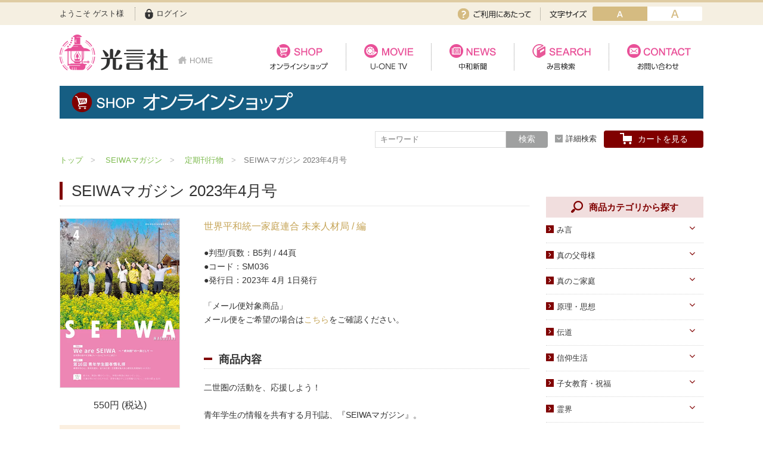

--- FILE ---
content_type: text/html; charset=UTF-8
request_url: https://www.kogensha.jp/shop/detail.php?id=4146
body_size: 10106
content:
	
<!doctype html>
<html lang="ja">
<head>
	
	<!-- Google Tag Manager -->
	<script>(function(w,d,s,l,i){w[l]=w[l]||[];w[l].push({'gtm.start':
	new Date().getTime(),event:'gtm.js'});var f=d.getElementsByTagName(s)[0],
	j=d.createElement(s),dl=l!='dataLayer'?'&l='+l:'';j.async=true;j.src=
	'https://www.googletagmanager.com/gtm.js?id='+i+dl;f.parentNode.insertBefore(j,f);
	})(window,document,'script','dataLayer','GTM-NQJH3JB');</script>
	<!-- End Google Tag Manager -->
	
	<meta charset="utf-8">
	<meta http-equiv="X-UA-Compatible" content="IE=edge">
		<title>光言社 ポータルサイト - 商品一覧 &raquo; SEIWAマガジン 2023年4月号｜オンラインショップ</title>
		<meta name="keywords" content="KMS, 光言社, 統一教会, 文鮮明, 世界基督教統一神霊協会">
	<meta name="description" content="文鮮明師が解明した「統一原理」を体系化して解説した書籍『原理講論』日本語版の発刊を起点として、1968年4月5日、光言社は設立されました。株式会社光言社は、すべての人々が幸福になることを祈念し、あらゆるメディアを通して、情報を発信していきます。">
	<meta name="viewport" content="width=device-width, initial-scale=1.0">
	<link rel="shortcut icon" href="/favicon.ico" type="image/vnd.microsoft.icon">
	<link rel="icon" href="/favicon.ico" type="image/vnd.microsoft.icon">
	<!-- iOS Safari -->
	<link rel="apple-touch-icon" sizes="180x180" href="/touch-icon.png">
	<!-- iOS Safari(旧) / Android標準ブラウザ(一部) -->
	<link rel="apple-touch-icon-precomposed" href="/touch-icon.png">
	<!-- Android標準ブラウザ(一部) -->
	<link rel="shortcut icon" href="/touch-icon.png">
	<!-- Android Chrome -->
	<link rel="icon" sizes="192x192" href="/touch-icon.png">
	<link rel="stylesheet" href="/assets/styles/import.css">
	<link rel="stylesheet" media="print" href="/assets/styles/print.css">
	<script type="text/javascript" src="//typesquare.com/3/tsst/script/ja/typesquare.js?62319bd3f6984b0f8222362eac1e02e5" charset="utf-8"></script>
	<script type="text/javascript" src="/assets/js/import.js"></script>
		<script type="text/javascript" src="/assets/js/page/shop.js?d=20191111"></script>
		<!--[if lt IE 9]>
		<script src="/assets/js/plugins/html5shiv.min.js"></script>
		<script src="/assets/js/plugins/html5shiv-printshiv.min.js"></script>
	<![endif]-->

	
	<link rel="stylesheet" href="/assets/styles/plugins/ebook.css">
	<script type="text/javascript">
		$(document).ready(function(){
			//カートに入れる数
			// var prev_num;
			// $('.bookDetailCart_qty input[name=number]')
			// .focus(function(){
			// 	prev_num = $(this).val();
			// })
			// .blur(function(){
			// 	if(!$.isNumeric( $(this).val() )){
			// 		$(this).val(prev_num);
			// 	}
			// });

			//入荷通知
			var id = $('.bookDetailCart input[name=id]').val();
			$(".arrivalNotifyBtn").click(function(){
				var action = $(this).data("action");
				$.ajax({
					url: '/member/arrival.php',
					dataType: 'json',
					type:'post',
					data: {
						'mode':action,
						'item_id':id
					},
					success: function(data) {
						$(".arrivalNotifyBtn").hide();
						var show = action == "add" ? "delete" : "add";
						$(".arrivalNotifyBtn-" + show).show();
					}
				});
			});

			//立ち読み
			$(".btn-book").click(function(){
				var winWidth = 1200; // 幅
				var winHeight = 800; // 高さ
				var windowName = "立ち読み";
				var x = (screen.width - winWidth) / 2;
				var y = (screen.height - winHeight) / 2;
				var options = "width=" + winWidth + ",height=" + winHeight + ",left=" + x + ",top=" + y
				+ "toolbar=no,location=no,directories=no,status=no,menubar=no,scrollbars=no";

				WO1=window.open($(this).data("href"), windowName,options);
				WO1.focus();
				return false;
			});


		});
	</script>

</head>
<body>
	<!-- Google Tag Manager (noscript) -->
	<noscript><iframe src="https://www.googletagmanager.com/ns.html?id=GTM-NQJH3JB"
	height="0" width="0" style="display:none;visibility:hidden"></iframe></noscript>
	<!-- End Google Tag Manager (noscript) -->
	<div class="wrapper">
		<nav class="gBar">
			<div class="gBar_inner">
				<div class="gBar_member">
								<p class="gBar_name">ようこそ ゲスト様</p>
				
									<p class="gBar_login"><a href="/member/login.php">ログイン</a></p>
								</div>
				<div class="gBar_subNav">
					<p class="gBar_use"><a href="/regist_guide/">ご利用にあたって</a></p>
					<dl class="gBar_fontSize">
						<dt>文字サイズ</dt>
						<dd class="gBar_fontBtn gBar_fontBtn-small"><a href="javascript: void(0);" class="active" data-font-size="small">small</a></dd>
						<dd class="gBar_fontBtn gBar_fontBtn-big"><a href="javascript: void(0);" data-font-size="big">mig</a></dd>
					</dl>
				</div>
			</div>
		</nav><!-- /.gBar -->
		<header class="gHeader">
			<div class="gHeader_inner">
				<div class="gHeader_fixedWrapper">
					<h1 class="gHeader_logoArea">
						<a href="/">
							<span class="gHeader_logo"><img src="/assets/images/global/logo.png" alt="光言社"></span>
							<span class="gHeader_home"><img src="/assets/images/global/home.png" alt="HOME"></span>
						</a>
					</h1>
					<p class="gHeader_gNavBtn sp-only"><a href="javascript: void(0);"><span></span></a></p>
									<p class="gHeader_shopBarBtn sp-only"><a href="javascript: void(0);"><span></span></a></p>
					<p class="gHeader_cartBtn sp-only"><a href="/shop/cart"><span></span></a></p>
								</div>
				<nav class="gNav">
					<ul class="gNav_list">
						<li class="gNav_item pc-hidden"><a href="/">HOME</a></li>
						<li class="gNav_item gNav_item-01 gNav_item-active"><a href="/shop/">オンラインショップ</a></li>
						<li class="gNav_item gNav_item-02 gNav_item-active"><a href="/movie/">U-ONE TV</a></li>
						<li class="gNav_item gNav_item-03 gNav_item-active"><a href="/news/">中和新聞</a></li>
						<li class="gNav_item gNav_item-04 gNav_item-active"><a href="/mikotoba/">み言検索</a></li>
						<li class="gNav_item gNav_item-05 gNav_item-active"><a href="/contact/">お問い合わせ</a></li>
					</ul>

					<ul class="gNav_subList sp-only">
													<li class="gNav_subItem"><a href="/member/login.php">ログイン</a></li>
												<!-- <li class="gNav_subItem"><a href="/">ご利用にあたって</a></li> -->
						<li class="gNav_subItem"><a href="/company">会社案内</a></li>
						<li class="gNav_subItem"><a href="/privacy">プライバシーポリシー</a></li>
						<!-- <li class="gNav_subItem"><a href="/">サイトマップ</a></li> -->
						<li class="gNav_subItem"><a href="/faq">よくある質問</a></li>
						<li class="gNav_subItem"><a href="/regist_guide/">ご利用にあたって</a></li>
					</ul>


					<p class="gNav_close sp-only"><a href="javascript:void()0;">CLOSE</a></p>
				</nav>
			</div>
		</header><!-- /.gHeader -->

					<div class="shopBar">
			<div class="shopBar_inner">
				<p class="shopBar_title"><a href="/shop/"><img src="/assets/images/global/shop-bar_title.png" alt="オンラインショップ"></a></p>
			</div>
		</div><!-- /.shopBar -->

		<div class="shopSearch">
			<form action="/shop/list.php" method="get" name="shop_search_fm" class="shopSearch_form">
				<input type="hidden" name="search[form]" class="shopSearch_title_input-form" value="">
				<input type="hidden" name="search[sort]" value="">
				<input type="hidden" name="search[limit]" value="">
										<div class="shopSearch_set">
					<p class="shopSearch_word"><input type="text" name="search[q]" value="" class="shopSearch_word-input" placeholder="キーワード"></p>
					<p class="shopSearch_searchBtn"><button type="button" data-form="1">検索</button></p>
				</div>
				<p class="shopSearch_filterBtn"><a href="javascript: void(0);">詳細検索</a></p>
				<div class="shopSearch_filterBox">
					<div class="shopSearch_filterBoxInner">
						<dl class="shopSearch_filter">
							<dt>商品名</dt>
							<dd><input type="text" name="search[name]" value=""></dd>
						</dl>
						<dl class="shopSearch_filter">
							<dt>著者名</dt>
							<dd><input type="text" name="search[author]" value=""></dd>
						</dl>
						<dl class="shopSearch_filter">
							<dt>出版社</dt>
							<dd>
								<select name="search[publisher]">
									<option value="">指定なし</option>
																	<option value="003033" >天苑社</option>
																	<option value="003002" >成和出版社</option>
																	<option value="003003" >心情文化研究所</option>
																	<option value="003004" >平和文化センター</option>
																	<option value="003005" >光言社</option>
																	<option value="003006" >統一思想研究院</option>
																	<option value="003008" >世界平和統一堂</option>
																	<option value="003009" >金寧社</option>
																	<option value="003010" >HSA Books</option>
																	<option value="003011" >UPFフィリピン</option>
																	<option value="003014" >光の子教育センター</option>
																	<option value="003018" >賢仁舎</option>
																	<option value="003019" >アートヴィレッジ</option>
																	<option value="003022" >日本聖書協会</option>
																	<option value="003023" >世界日報社</option>
																	<option value="003025" >創芸社</option>
																	<option value="003029" >夏雨出版</option>
																	<option value="003030" >疎通出版</option>
																	<option value="003031" >HunMin</option>
																	<option value="003034" >創藝社</option>
																</select>
							</dd>
						</dl>
						<dl class="shopSearch_filter">
							<dt>カテゴリ</dt>
							<dd>
								<select name="search[category]">
									<option value="">指定なし</option>
																										<option value="001001" >み言</option>
																																			<option value="001002" >真の父母様</option>
																																			<option value="001004" >真のご家庭</option>
																																			<option value="001005" >原理・思想</option>
																																			<option value="001003" >伝道</option>
																																			<option value="001007" >信仰生活</option>
																																			<option value="001006" >子女教育・祝福</option>
																																			<option value="001008" >霊界</option>
																																			<option value="001009" >人生・知識</option>
																																			<option value="001010" >韓国語学習教材</option>
																																			<option value="001012" >外国語書籍</option>
																																			<option value="001011" >祭壇・礼典用品</option>
																																			<option value="001013" >ＣＤ</option>
																																			<option value="001015" >ＤＶＤ</option>
																																			<option value="001014" >カード・しおり</option>
																																			<option value="001016" >生活用品・その他</option>
																																			<option value="001017" >定期刊行物</option>
																									</select>
							</dd>
							<dd style="display:none;">
								<select name="search[category2]">
									<option value="">指定なし</option>
															</select>
							</dd>
						</dl>
						<dl class="shopSearch_filter">
							<dt>発売日</dt>
							<dd>
								<select name="search[release]">
									<option value="">指定なし</option>
																	<option value="2026" >2026年</option>
																	<option value="2025" >2025年</option>
																	<option value="2024" >2024年</option>
																	<option value="2023" >2023年</option>
																	<option value="2022" >2022年</option>
																	<option value="2021" >2021年</option>
																	<option value="2020" >2020年</option>
																	<option value="2019" >2019年</option>
																	<option value="2018" >2018年</option>
																	<option value="2017" >2017年</option>
																	<option value="2016" >2016年</option>
																	<option value="2015" >2015年</option>
																	<option value="2014" >2014年</option>
																	<option value="2013" >2013年</option>
																	<option value="2012" >2012年</option>
																	<option value="2011" >2011年</option>
																	<option value="2010" >2010年</option>
																	<option value="2009" >2009年</option>
																	<option value="2008" >2008年</option>
																	<option value="2007" >2007年</option>
																	<option value="2006" >2006年</option>
																	<option value="2005" >2005年</option>
																	<option value="2004" >2004年</option>
																	<option value="2003" >2003年</option>
																	<option value="2002" >2002年</option>
																	<option value="2001" >2001年</option>
																	<option value="2000" >2000年</option>
																	<option value="1999" >1999年以前</option>
																	<option value="1" >記録なし</option>
																</select>
							</dd>
						</dl>
						<dl class="shopSearch_filter">
							<dt>価格</dt>
							<dd>
								<select name="search[price]">
									<option value="">指定なし</option>
																	<option value="1000" >～1,000円</option>
																	<option value="2000" >～2,000円</option>
																	<option value="3000" >～3,000円</option>
																	<option value="3001" >3,001円以上</option>
																</select>
							</dd>
						</dl>
						<p class="shopSearch_filterSearch"><button type="button" data-form="2">検索する</button></p>
					</div>
				</div><!-- /.shopSearch_filterBox -->
				<p class="shopSearch_cartBtn"><a href="/shop/cart">カートを見る</a></p>
			</form>
		</div><!-- /.shopSearch -->
	
		

		<div class="content pageID-shopDetail">
			<nav class="pankuzu pankuzu-shop pankuzu-color03">
				<ul class="pankuzu_list">
					<li class="pankuzu_item"><a href="/shop">トップ</a></li>
										<li class="pankuzu_item">
						<a href="/shop/list.php?category=001017011">SEIWAマガジン</a>
					</li>
										<li class="pankuzu_item">
						<a href="/shop/list.php?category=001017">定期刊行物</a>
					</li>
										<li class="pankuzu_item">SEIWAマガジン 2023年4月号</li>
				</ul>
			</nav><!-- /.pankuzu -->


			<article class="main">
				<section class="section">
					<h1 class="headLine1 headLine1-border headLine1-color06">
						SEIWAマガジン 2023年4月号
						<span class="headLine1_sub"></span>
					</h1>

					<div class="bookDetail">
						<div class="bookDetail_side">
							<div class="bookDetailImgs">
								<div class="bookDetailImgs_views">
																	<figure class="bookDetailImgs_view"><a href="/files/onlineshop/frontpage/SM036.jpg" class="js-imgModalOpen"><img src="/files_thumbnail/webp/files_onlineshop_frontpage_SM036.webp" alt=""></a></figure>
																</div>
														</div><!-- /.bookDetailImgs -->

							<div class="bookDetailPrice">
															<p class="bookDetailPrice_item">550円 (税込)</p>
														</div><!-- /.bookDetailPrice -->
							<form action="/shop/cart/" method="post" class="bookDetailCart addCartForm">
															<dl class="bookDetailCart_qty">
									<dt>数量</dt>
									<dd>
										<input type="text" name="number" value="1" />
								
									</dd>
								</dl>
								<p class="bookDetailCart_btn"><button type="submit" class="btn btn-cart btn-color06">カートに入れる</button></p>
															<input type="hidden" name="id" value="4146" />
								<input type="hidden" name="mode" value="add" />
							</form><!-- /.bookDetailCart -->
												</div><!-- /.bookDetail_side -->
						<div class="bookDetail_body">
							<div class="bookDetailInfo">
															<p class="bookDetailInfo_writer">
																			<a href="/shop/list.php?category=002322">世界平和統一家庭連合 未来人材局 / 編</a>
																	</p>
															<ul class="bookDetailInfo_metas">
																	<li class="bookDetailInfo_meta">判型/頁数：B5判 / 44頁</li>
																																	<li class="bookDetailInfo_meta">コード：SM036</li>
																									<li class="bookDetailInfo_meta">発行日：2023年 4月 1日発行</li>
																								</ul>
															<div class="bookDetailInfo_download">
									<p><span>「メール便対象商品」</span><br /><span>メール便をご希望の場合は</span><a href="/faq/?c=002003">こちら</a><span>をご確認ください。</span></p>
								</div>
														</div><!-- /.bookDetailInfo -->
													<div class="bookDetailSummary">
								<h2 class="headLine2 headLine2-border headLine2-color06">商品内容</h2>
								<p>
									二世圏の活動を、応援しよう！<br />
<br />
青年学生の情報を共有する月刊誌、『SEIWAマガジン』。<br />
<br />
真の父母様のみ言をはじめ、全国各地の成和圏の取り組みや証し、中高生にも分かりやすい「原理教室」や「祝福講座」など、さまざまなコンテンツを掲載。<br />
<br />
ぜひ、『SEIWAマガジン』を通して、世代を超えた家族の輪を広げていきましょう！<br />
<br />
特集：「We are SEIWA」 -成和圏の一員として-<br />
　　　「第16回 青年学生圏孝情礼拝」<br />

								</p>
							</div><!-- /.bookDetailSummary -->
																			<div class="bookDetailIndex">
								<h2 class="headLine2 headLine2-border headLine2-color06">目次</h2>
								<p class="bookDetailIndex_body">
									・フォトニュース<br />
・特集1「We are SEIWA」 -成和圏の一員として-<br />
・特集2「第16回 青年学生圏孝情礼拝」<br />
・教区紹介「西北東京教区」<br />
・広げよう家族の輪「西神奈川教区」<br />
<br />
●み言／説教<br />
・真の父母様のみ言<br />
・神学博士の原理教室「生霊体」<br />
・中高生のためのWeb礼拝「私たちの可能性と自由」<br />
<br />
●メッセージ／証<br />
・未来人材局局長　本山勝道<br />
・Voice of SEIWA<br />
・SEIWA for the world<br />
・私の出会った真のご家庭<br />
<br />
●学習／講座<br />
・祝福講座「約婚って、どんなことをするの？」<br />
・純潔講座「異性と二人きりになるのはさけたほうが良いの？」<br />
・目から鱗のキリスト教史「カルヴァンの宗教改革」<br />
<br />
●読者のひろば<br />
・みんなの感想<br />
・セイワギャラリー<br />
・クイズにチャレンジ！<br />

								</p>
								<p class="bookDetailIndex_more bookDetailIndex_more-open"><a href="javascript: void(0);">目次をすべて表示する</a></p>
								<p class="bookDetailIndex_more bookDetailIndex_more-close"><a href="javascript: void(0);">閉じる</a></p>
							</div><!-- /.bookDetailIndex -->
												</div><!-- /.bookDetail_body -->
					</div><!-- /.bookDetail -->
				</section><!-- /.section -->

				<section class="section">
					<h2 class="headLine2 headLine2-border headLine2-color06">商品レビュー</h2>
					<div class="review">
											<p>商品のレビューはまだありません。</p>
										</div><!-- /.review -->
				</section><!-- /.section -->

			
				
			</article><!-- /.main -->

			<div class="side">
								<div class="section ">
					<div class="sideBnr">
						<ul class="sideBnr_list">
												</ul>
					</div><!-- /.sideBnr -->
				</div><!-- /.section -->

				<div class="section">
					<div class="sideTree sideTree-shopCate">
						<h2 class="sideTree_title">商品カテゴリから探す</h2>
					    <ul class="sideTree_list">
					    					        <li class="sideTree_item root" id="code001001">
					        	<div class="sideTree_itemHead">
					        		<a href="/shop/list.php?category=001001" >み言</a>
					        		<button class="sideTree_itemToggle"></button>
					        	</div>
					        					            <ul class="sideTree_list ">
					            					                <li class="sideTree_item" id="code001001011"><a href="/shop/list.php?category=001001011" >天一国経典</a>
					                					                </li>
					            					                <li class="sideTree_item" id="code001001001"><a href="/shop/list.php?category=001001001" >八大教材・教本関連</a>
					                					                </li>
					            					                <li class="sideTree_item" id="code001001003"><a href="/shop/list.php?category=001001003" >摂理のみ言</a>
					                					                </li>
					            					                <li class="sideTree_item" id="code001001004"><a href="/shop/list.php?category=001001004" >信仰のみ言</a>
					                					                </li>
					            					                <li class="sideTree_item" id="code001001005"><a href="/shop/list.php?category=001001005" >子女教育</a>
					                					                </li>
					            					                <li class="sideTree_item" id="code001001006"><a href="/shop/list.php?category=001001006" >文庫サイズ</a>
					                					                </li>
					            					                <li class="sideTree_item" id="code001001007"><a href="/shop/list.php?category=001001007" >信仰入門</a>
					                					                </li>
					            					                <li class="sideTree_item" id="code001001008"><a href="/shop/list.php?category=001001008" >祈祷文集</a>
					                					                </li>
					            					                <li class="sideTree_item" id="code001001009"><a href="/shop/list.php?category=001001009" >宣布・講演</a>
					                					                </li>
					            					                <li class="sideTree_item" id="code001001010"><a href="/shop/list.php?category=001001010" >み言・その他</a>
					                					                </li>
					            					                <li class="sideTree_item" id="code001001012"><a href="/shop/list.php?category=001001012" >期間限定ポイント3倍（9/3-30）</a>
					                					                </li>
					            					            </ul>
					        					        </li>
					    					        <li class="sideTree_item root" id="code001002">
					        	<div class="sideTree_itemHead">
					        		<a href="/shop/list.php?category=001002" >真の父母様</a>
					        		<button class="sideTree_itemToggle"></button>
					        	</div>
					        					            <ul class="sideTree_list ">
					            					                <li class="sideTree_item" id="code001002001"><a href="/shop/list.php?category=001002001" >真のお父様</a>
					                					                </li>
					            					                <li class="sideTree_item" id="code001002002"><a href="/shop/list.php?category=001002002" >真のお母様</a>
					                					                </li>
					            					                <li class="sideTree_item" id="code001002003"><a href="/shop/list.php?category=001002003" >生涯路程</a>
					                					                </li>
					            					                <li class="sideTree_item" id="code001002004"><a href="/shop/list.php?category=001002004" >自叙伝関連</a>
					                					                </li>
					            					                <li class="sideTree_item" id="code001002005"><a href="/shop/list.php?category=001002005" >真の父母様・その他</a>
					                					                </li>
					            					            </ul>
					        					        </li>
					    					        <li class="sideTree_item root" id="code001004">
					        	<div class="sideTree_itemHead">
					        		<a href="/shop/list.php?category=001004" >真のご家庭</a>
					        		<button class="sideTree_itemToggle"></button>
					        	</div>
					        					            <ul class="sideTree_list ">
					            					                <li class="sideTree_item" id="code001004001"><a href="/shop/list.php?category=001004001" >真の子女様</a>
					                					                </li>
					            					            </ul>
					        					        </li>
					    					        <li class="sideTree_item root" id="code001005">
					        	<div class="sideTree_itemHead">
					        		<a href="/shop/list.php?category=001005" >原理・思想</a>
					        		<button class="sideTree_itemToggle"></button>
					        	</div>
					        					            <ul class="sideTree_list ">
					            					                <li class="sideTree_item" id="code001005001"><a href="/shop/list.php?category=001005001" >統一原理・チャート</a>
					                					                </li>
					            					                <li class="sideTree_item" id="code001005002"><a href="/shop/list.php?category=001005002" >統一思想</a>
					                					                </li>
					            					                <li class="sideTree_item" id="code001005003"><a href="/shop/list.php?category=001005003" >勝共理論</a>
					                					                </li>
					            					            </ul>
					        					        </li>
					    					        <li class="sideTree_item root" id="code001003">
					        	<div class="sideTree_itemHead">
					        		<a href="/shop/list.php?category=001003" >伝道</a>
					        		<button class="sideTree_itemToggle"></button>
					        	</div>
					        					            <ul class="sideTree_list ">
					            					                <li class="sideTree_item" id="code001003001"><a href="/shop/list.php?category=001003001" >実践</a>
					                					                </li>
					            					                <li class="sideTree_item" id="code001003002"><a href="/shop/list.php?category=001003002" >原理講義</a>
					                					                </li>
					            					                <li class="sideTree_item" id="code001003003"><a href="/shop/list.php?category=001003003" >統一運動</a>
					                					                </li>
					            					                <li class="sideTree_item" id="code001003004"><a href="/shop/list.php?category=001003004" >ブックレット</a>
					                					                </li>
					            					            </ul>
					        					        </li>
					    					        <li class="sideTree_item root" id="code001007">
					        	<div class="sideTree_itemHead">
					        		<a href="/shop/list.php?category=001007" >信仰生活</a>
					        		<button class="sideTree_itemToggle"></button>
					        	</div>
					        					            <ul class="sideTree_list ">
					            					                <li class="sideTree_item" id="code001007001"><a href="/shop/list.php?category=001007001" >生活・祈祷</a>
					                					                </li>
					            					                <li class="sideTree_item" id="code001007002"><a href="/shop/list.php?category=001007002" >学習教材</a>
					                					                </li>
					            					                <li class="sideTree_item" id="code001007003"><a href="/shop/list.php?category=001007003" >祝福・伝統</a>
					                					                </li>
					            					                <li class="sideTree_item" id="code001007004"><a href="/shop/list.php?category=001007004" >信仰の証し・教会史</a>
					                					                </li>
					            					                <li class="sideTree_item" id="code001007005"><a href="/shop/list.php?category=001007005" >聖歌・聖書</a>
					                					                </li>
					            					                <li class="sideTree_item" id="code001007006"><a href="/shop/list.php?category=001007006" >教義・キリスト教</a>
					                					                </li>
					            					            </ul>
					        					        </li>
					    					        <li class="sideTree_item root" id="code001006">
					        	<div class="sideTree_itemHead">
					        		<a href="/shop/list.php?category=001006" >子女教育・祝福</a>
					        		<button class="sideTree_itemToggle"></button>
					        	</div>
					        					            <ul class="sideTree_list ">
					            					                <li class="sideTree_item" id="code001006001"><a href="/shop/list.php?category=001006001" >幼児向け</a>
					                					                </li>
					            					                <li class="sideTree_item" id="code001006003"><a href="/shop/list.php?category=001006003" >小学生向け</a>
					                					                </li>
					            					                <li class="sideTree_item" id="code001006002"><a href="/shop/list.php?category=001006002" >中高生向け</a>
					                					                </li>
					            					                <li class="sideTree_item" id="code001006008"><a href="/shop/list.php?category=001006008" >青年向け</a>
					                					                </li>
					            					                <li class="sideTree_item" id="code001006004"><a href="/shop/list.php?category=001006004" >二世祝福</a>
					                					                </li>
					            					                <li class="sideTree_item" id="code001006009"><a href="/shop/list.php?category=001006009" >家庭青年向け</a>
					                					                </li>
					            					                <li class="sideTree_item" id="code001006005"><a href="/shop/list.php?category=001006005" >父母向け</a>
					                					                </li>
					            					                <li class="sideTree_item" id="code001006006"><a href="/shop/list.php?category=001006006" >DVD</a>
					                					                </li>
					            					                <li class="sideTree_item" id="code001006007"><a href="/shop/list.php?category=001006007" >PDF版（子女向け）</a>
					                					                </li>
					            					            </ul>
					        					        </li>
					    					        <li class="sideTree_item root" id="code001008">
					        	<div class="sideTree_itemHead">
					        		<a href="/shop/list.php?category=001008" >霊界</a>
					        		<button class="sideTree_itemToggle"></button>
					        	</div>
					        					            <ul class="sideTree_list ">
					            					                <li class="sideTree_item" id="code001008001"><a href="/shop/list.php?category=001008001" >霊界について</a>
					                					                </li>
					            					                <li class="sideTree_item" id="code001008003"><a href="/shop/list.php?category=001008003" >霊界メッセージ</a>
					                					                </li>
					            					            </ul>
					        					        </li>
					    					        <li class="sideTree_item root" id="code001009">
					        	<div class="sideTree_itemHead">
					        		<a href="/shop/list.php?category=001009" >人生・知識</a>
					        		<button class="sideTree_itemToggle"></button>
					        	</div>
					        					            <ul class="sideTree_list ">
					            					                <li class="sideTree_item" id="code001009001"><a href="/shop/list.php?category=001009001" >自己啓発</a>
					                					                </li>
					            					                <li class="sideTree_item" id="code001009002"><a href="/shop/list.php?category=001009002" >家庭</a>
					                					                </li>
					            					                <li class="sideTree_item" id="code001009003"><a href="/shop/list.php?category=001009003" >知識</a>
					                					                </li>
					            					                <li class="sideTree_item" id="code001009004"><a href="/shop/list.php?category=001009004" >宗教迫害</a>
					                					                </li>
					            					            </ul>
					        					        </li>
					    					        <li class="sideTree_item root" id="code001010">
					        	<div class="sideTree_itemHead">
					        		<a href="/shop/list.php?category=001010" >韓国語学習教材</a>
					        		<button class="sideTree_itemToggle"></button>
					        	</div>
					        					            <ul class="sideTree_list ">
					            					                <li class="sideTree_item" id="code001010001"><a href="/shop/list.php?category=001010001" >韓国語学習教材</a>
					                					                </li>
					            					                <li class="sideTree_item" id="code001010002"><a href="/shop/list.php?category=001010002" >光の子韓国語教材</a>
					                					                </li>
					            					            </ul>
					        					        </li>
					    					        <li class="sideTree_item root" id="code001012">
					        	<div class="sideTree_itemHead">
					        		<a href="/shop/list.php?category=001012" >外国語書籍</a>
					        		<button class="sideTree_itemToggle"></button>
					        	</div>
					        					            <ul class="sideTree_list ">
					            					                <li class="sideTree_item" id="code001012001"><a href="/shop/list.php?category=001012001" >韓国語</a>
					                					                </li>
					            					                <li class="sideTree_item" id="code001012002"><a href="/shop/list.php?category=001012002" >英語・他</a>
					                					                </li>
					            					            </ul>
					        					        </li>
					    					        <li class="sideTree_item root" id="code001011">
					        	<div class="sideTree_itemHead">
					        		<a href="/shop/list.php?category=001011" >祭壇・礼典用品</a>
					        		<button class="sideTree_itemToggle"></button>
					        	</div>
					        					            <ul class="sideTree_list ">
					            					                <li class="sideTree_item" id="code001011001"><a href="/shop/list.php?category=001011001" >真の父母様ご尊影</a>
					                					                </li>
					            					                <li class="sideTree_item" id="code001011002"><a href="/shop/list.php?category=001011002" >蝋燭・燭台・火消し</a>
					                					                </li>
					            					                <li class="sideTree_item" id="code001011003"><a href="/shop/list.php?category=001011003" >祭壇用ﾃｰﾌﾞﾙｸﾛｽ</a>
					                					                </li>
					            					                <li class="sideTree_item" id="code001011004"><a href="/shop/list.php?category=001011004" >献金袋</a>
					                					                </li>
					            					                <li class="sideTree_item" id="code001011005"><a href="/shop/list.php?category=001011005" >旗・マーク</a>
					                					                </li>
					            					                <li class="sideTree_item" id="code001011006"><a href="/shop/list.php?category=001011006" >写真</a>
					                					                </li>
					            					                <li class="sideTree_item" id="code001011007"><a href="/shop/list.php?category=001011007" >聖塩入れ</a>
					                					                </li>
					            					            </ul>
					        					        </li>
					    					        <li class="sideTree_item root" id="code001013">
					        	<div class="sideTree_itemHead">
					        		<a href="/shop/list.php?category=001013" >ＣＤ</a>
					        		<button class="sideTree_itemToggle"></button>
					        	</div>
					        					            <ul class="sideTree_list ">
					            					                <li class="sideTree_item" id="code001013001"><a href="/shop/list.php?category=001013001" >オーディオＣＤ</a>
					                					                </li>
					            					                <li class="sideTree_item" id="code001013002"><a href="/shop/list.php?category=001013002" >PDF版 CD-ROM</a>
					                					                </li>
					            					            </ul>
					        					        </li>
					    					        <li class="sideTree_item root" id="code001015">
					        	<div class="sideTree_itemHead">
					        		<a href="/shop/list.php?category=001015" >ＤＶＤ</a>
					        		<button class="sideTree_itemToggle"></button>
					        	</div>
					        					            <ul class="sideTree_list ">
					            					                <li class="sideTree_item" id="code001015005"><a href="/shop/list.php?category=001015005" >伝道・統一運動</a>
					                					                </li>
					            					                <li class="sideTree_item" id="code001015002"><a href="/shop/list.php?category=001015002" >教育・教養</a>
					                					                </li>
					            					                <li class="sideTree_item" id="code001015006"><a href="/shop/list.php?category=001015006" >子女教育</a>
					                					                </li>
					            					                <li class="sideTree_item" id="code001015007"><a href="/shop/list.php?category=001015007" >アニメ</a>
					                					                </li>
					            					            </ul>
					        					        </li>
					    					        <li class="sideTree_item root" id="code001014">
					        	<div class="sideTree_itemHead">
					        		<a href="/shop/list.php?category=001014" >カード・しおり</a>
					        		<button class="sideTree_itemToggle"></button>
					        	</div>
					        					            <ul class="sideTree_list ">
					            					                <li class="sideTree_item" id="code001014001"><a href="/shop/list.php?category=001014001" >カード</a>
					                					                </li>
					            					                <li class="sideTree_item" id="code001014002"><a href="/shop/list.php?category=001014002" >しおり</a>
					                					                </li>
					            					                <li class="sideTree_item" id="code001014003"><a href="/shop/list.php?category=001014003" >クリアしおり</a>
					                					                </li>
					            					            </ul>
					        					        </li>
					    					        <li class="sideTree_item root" id="code001016">
					        	<div class="sideTree_itemHead">
					        		<a href="/shop/list.php?category=001016" >生活用品・その他</a>
					        		<button class="sideTree_itemToggle"></button>
					        	</div>
					        					            <ul class="sideTree_list ">
					            					                <li class="sideTree_item" id="code001016003"><a href="/shop/list.php?category=001016003" >手帳・カレンダー</a>
					                					                </li>
					            					                <li class="sideTree_item" id="code001016002"><a href="/shop/list.php?category=001016002" >祝儀袋</a>
					                					                </li>
					            					                <li class="sideTree_item" id="code001016001"><a href="/shop/list.php?category=001016001" >生活用品・その他</a>
					                					                </li>
					            					                <li class="sideTree_item" id="code001016005"><a href="/shop/list.php?category=001016005" >クリアファイル</a>
					                					                </li>
					            					                <li class="sideTree_item" id="code001016004"><a href="/shop/list.php?category=001016004" >家庭用品</a>
					                					                </li>
					            					            </ul>
					        					        </li>
					    					        <li class="sideTree_item root" id="code001017">
					        	<div class="sideTree_itemHead">
					        		<a href="/shop/list.php?category=001017" >定期刊行物</a>
					        		<button class="sideTree_itemToggle"></button>
					        	</div>
					        					            <ul class="sideTree_list ">
					            					                <li class="sideTree_item" id="code001017012"><a href="/shop/list.php?category=001017012" >ヘブンリー・ファミリー</a>
					                					                </li>
					            					                <li class="sideTree_item" id="code001017003"><a href="/shop/list.php?category=001017003" >祝福家庭</a>
					                					                </li>
					            					                <li class="sideTree_item" id="code001017001"><a href="/shop/list.php?category=001017001" >世界家庭</a>
					                					                </li>
					            					                <li class="sideTree_item" id="code001017004"><a href="/shop/list.php?category=001017004" >ムーンワールド</a>
					                					                </li>
					            					                <li class="sideTree_item" id="code001017011"><a href="/shop/list.php?category=001017011" >SEIWAマガジン</a>
					                					                </li>
					            					                <li class="sideTree_item" id="code001017005"><a href="/shop/list.php?category=001017005" >聖和</a>
					                					                </li>
					            					            </ul>
					        					        </li>
					    					    </ul>
					</div><!-- /.sideTree -->
				</div><!-- /.section -->

				<div class="section ">
					<div class="sideTree sideTree-shopRanking">
						<h2 class="sideTree_title">ベストセラー</h2>
						<ul class="sideTree_list">
													<li class="sideTree_item"><a href="/shop/detail.php?id=4344"><span class="sideTree_shopRankingRabel"><b>1</b>位</span>韓民族選民大叙事詩【補助教材】</a></li>
													<li class="sideTree_item"><a href="/shop/detail.php?id=4343"><span class="sideTree_shopRankingRabel"><b>2</b>位</span>TENJINCA　黎明の章</a></li>
													<li class="sideTree_item"><a href="/shop/detail.php?id=4334"><span class="sideTree_shopRankingRabel"><b>3</b>位</span>2026年 壁掛けカレンダー</a></li>
													<li class="sideTree_item"><a href="/shop/detail.php?id=4339"><span class="sideTree_shopRankingRabel"><b>4</b>位</span>選民祝福家庭として神氏族メシヤの使命を果たそう</a></li>
													<li class="sideTree_item"><a href="/shop/detail.php?id=4333"><span class="sideTree_shopRankingRabel"><b>5</b>位</span>2026年 家庭教会手帳</a></li>
												</ul>
					</div><!-- /.sideTree -->
				</div><!-- /.section -->

				<div class="section ">
					<div class="sideBnr">
						<ul class="sideBnr_list">
																				<li class="sideBnr_item">
															<a href="/shop/guide/" target="_blank"><img src="/files_thumbnail/webp/files_Banner_ec_side2_banner20170530a2 (1).webp" alt=" ショッピングガイド" class="sp-image"/></a>
														</li>
																											<li class="sideBnr_item">
															<a href="https://www.kogensha.jp/editor_blog/?c=004005" target="_blank"><img src="/files_thumbnail/webp/files_Banner_ec_side2_banner20240711.webp" alt="電子書籍 Kindle" class="sp-image"/></a>
														</li>
																											<li class="sideBnr_item">
															<a href="/shop/regular/" target="_blank"><img src="/files_thumbnail/webp/files_Banner_ec_side2_sidebar20251222.webp" alt="定期購読" class="sp-image"/></a>
														</li>
																											<li class="sideBnr_item">
															<a href="/shop/international/" target="_blank"><img src="/files_thumbnail/webp/files_Banner_ec_side2_banner20170601.webp" alt="海外からの注文" class="sp-image"/></a>
														</li>
																											<li class="sideBnr_item">
															<a href="/shop/sbook/bg2025.pdf" target="_blank"><img src="/files_thumbnail/webp/files_Banner_ec_side2_banner20170620.webp" alt="商品一覧" class="sp-image"/></a>
														</li>
																											<li class="sideBnr_item">
															<a href="https://www.kogensha.jp/faq/" target="_blank"><img src="/files_thumbnail/webp/files_Banner_ec_side2_sidebar20221111a.webp" alt="よくある質問" class="sp-image"/></a>
														</li>
																			</ul>
					</div><!-- /.sideBnr -->
					<div class="sideTxtLinks sideTxtLinks-color08">
						<ul class="sideTxtLinks_list">
							<li class="sideTxtLinks_item"><a href="/shop/trade">特定商取引法に基づく表示</a></li>
							<li class="sideTxtLinks_item"><a href="/shop/term">ご利用規約</a></li>
						</ul>
					</div><!-- /.sideTxtLinks -->
				</div><!-- /.section -->
			</div><!-- /.side -->

		</div><!-- /.content -->

		<div ><div class="shopFooter">
<div class="shopFooter_inner">
<div class="shopFooter_col" data-mh="shopFooter_col">
<p class="shopFooter_title shopFooter_title-lupe">検索方法について</p>
<div class="shopFooter_body">
<p><span style="font-size: 10pt;">商品名の一部や「ひらがな」の入力でも検索可能です。正確な商品名が不明な場合は名前の一部を入力して検索してください。</span><br /><span style="font-size: 10pt;">より細かい検索をご希望の場合は「詳細検索」をご利用ください。</span></p>
</div>
</div>
<!-- /.shopFooter_col -->
<div class="shopFooter_col" data-mh="shopFooter_col">
<p class="shopFooter_title shopFooter_title-document">登録情報の変更について</p>
<div class="shopFooter_body">
<p><span style="font-size: 10pt;">ご登録されたお客様の情報は「マイページ」で確認や変更が可能です。</span><br /><span style="font-size: 10pt;">変更後は確認のメールがご登録のメールアドレスに送信されます。</span></p>
</div>
</div>
<!-- /.shopFooter_col -->
<div class="shopFooter_col" data-mh="shopFooter_col">
<p class="shopFooter_title shopFooter_title-box">送料について</p>
<div class="shopFooter_body">
<p><span style="font-size: 10pt;">宅配便は全国一律 550円（沖縄・離島 1,320円）です。メール便（お取扱い可能な商品、数量のみ）は 一律150円です。<br /></span>お買い上げ金額 税込15,000円以上の場合は無料（沖縄・離島は有料）となります。</p>
</div>
</div>
<!-- /.shopFooter_col -->
<div class="shopFooter_col" data-mh="shopFooter_col">
<p class="shopFooter_title shopFooter_title-delivery">配送について</p>
<div class="shopFooter_body">
<p>平日15時までのご注文は翌日に出荷いたします。<br />ただし金曜日（木曜日15時以降含む）の場合は翌平日の出荷となり、金曜日15時以降、土日・祝日のご注文は翌々平日の出荷となります。<br />その他連休の場合はお問い合わせください。<br />配達日に関しましては、ショッピングガイドの「お届け日数」をご参照ください。</p>
<p>Email : <a href="mailto:info@kogensha.com">info@kogensha.com</a><br />Tel : <a href="tel:03-3460-0429">050-3529-5600</a>（平日10：00～17：30）</p>
</div>
</div>
<!-- /.shopFooter_col -->
<div class="shopFooter_col shopFooter_col-double" data-mh="shopFooter_col">
<p class="shopFooter_title shopFooter_title-cart">お支払い方法について</p>
<div class="shopFooter_body">
<p>代金お支払いの方法は以下の3通りがございます。</p>
<div class="shopFooter_ways">
<div class="shopFooter_way">
<dl class="mt0">
<dt>●代金引換</dt>
<dd>お届け商品と引き換えに現金でお支払いください。</dd>
<dd>手数料として330円を頂戴いたします。</dd>
</dl>
<dl class="">
<dt>●コンビニ決済（前払い）　　　　　　</dt>
<dd>ご利用できるコンビニエンスストアは次の3社です。</dd>
<dd>ローソン/ファミリーマート/ミニストップ</dd>
<dd>店内の端末を利用して、ご注文日を含め4日以内にお支払ください。詳細はショッピングガイドの「お支払方法について」をご参照ください。</dd>
<dd>手数料として110円を頂戴いたします。　　　　　　</dd>
</dl>
</div>
<dl class="shopFooter_way">
<dt>●クレジットカード決済</dt>
<dd>ご利用できるクレジットカードは次の9社です。<br />VISA / MasterCard / DC / Diners / UFJ / NICOS / MUFG / JCB / AMEX</dd>
</dl>
</div>
</div>
</div>
<!-- /.shopFooter_col --></div>
</div>
<!-- /.shopFooter --></div>

		<div class="gFooter">
			<div class="gFooter_inner">
				<div class="gFooter_toTop"><a href="#"><img src="/assets/images/global/totop.png" alt="PAGE TOP"></a></div>
				<ul class="gFooter_nav">
					<li class="gFooter_item"><a href="/company/">会社案内</a></li>
					<li class="gFooter_item"><a href="/privacy/">プライバシーポリシー</a></li>
					<!-- <li class="gFooter_item"><a href="/">サイトマップ</a></li> -->
					<li class="gFooter_item"><a href="/faq">よくある質問</a></li>
					<li class="gFooter_item"><a href="/regist_guide/">ご利用にあたって</a></li>
				</ul>
				<p class="gFooter_copyright">&copy; KOGENSHA co.,ltd. All rights reserved. </p>
			</div>
		</div><!-- /.gFooter -->

	</div><!-- /.wrapper -->
	<div class="overlay"></div>

	


	<div class="modalContent"></div><!-- /.modalContent -->

<script>
	var _gaq = _gaq || [];
	_gaq.push(['_setAccount', 'UA-16811239-3']);
	_gaq.push(['_trackPageview']);
	(function() {
		var ga = document.createElement('script'); ga.type = 'text/javascript'; ga.async = true;
		ga.src = ('https:' == document.location.protocol ? 'https://ssl' : 'http://www') + '.google-analytics.com/ga.js';
		var s = document.getElementsByTagName('script')[0]; s.parentNode.insertBefore(ga, s);
	})();
</script>


</body>
</html>

--- FILE ---
content_type: text/css
request_url: https://www.kogensha.jp/assets/styles/global.css
body_size: 6033
content:
@charset "UTF-8";

.wrapper {
	min-width: 1080px;
	_width: auto !important;
	_width: 1080px;
	overflow-x: hidden;
}

.overlay {
	position: fixed;
	background: #fff;
	opacity: 0;
	-ms-filter: "progid:DXImageTransform.Microsoft.Alpha(Opacity=0)";
	z-index: 1000;
	display: none;
	-webkit-transition: opacity .4s;
	transition: opacity .4s;
}

.overlay-isOpen {
	top: 0;
	right: 0;
	bottom: 0;
	left: 0;
	width: 100%;
	height: 100%;
	display: block;
	opacity: .6;
	-ms-filter: "progid:DXImageTransform.Microsoft.Alpha(Opacity=60)";
	z-index: 1000;
}

/*
グローバル

gNavとかgHeaderとか
大まかなレイアウトもここに

Styleguide 2.
*/
/*
一番上のナビゲーション

gBar

Markup:
<nav class="gBar">
	<div class="gBar_inner">
		<div class="gBar_member">
			<p class="gBar_name">ようこそ 山田様</p>
			<!-- <p class="gBar_logout"><a href="/">ログアウト</a></p> -->
			<p class="gBar_login"><a href="/">ログイン</a></p>
			<p class="gBar_mypage"><a href="/"><img src="/assets/images/global/mypage.png" alt="マイページ"></a></p>
		</div>
		<div class="gBar_subNav">
			<p class="gBar_use"><a href="/">ご利用にあたって</a></p>
			<dl class="gBar_fontSize">
				<dt>文字サイズ</dt>
				<dd class="gBar_fontBtn gBar_fontBtn-small"><a href="javascript: void(0);" class="active" data-font-size="small">small</a></dd>
				<dd class="gBar_fontBtn gBar_fontBtn-big"><a href="javascript: void(0);" data-font-size="big">mig</a></dd>
			</dl>
		</div>
	</div>
</nav><!-- /.gBar -->

Styleguide 2.1
============================================================*/
.gBar {
	border-top: 4px solid #dfcca3;
	background: #f5efe1;
}

.gBar_inner {
	width: 1080px;
	margin: 0 auto;
	display: table;
}

.gBar_member {
	vertical-align: middle;
	display: table-cell;
	letter-spacing: -.4em;
	padding: 7px 0;
}

.gBar_name, .gBar_logout, .gBar_login, .gBar_mypage {
	display: inline-block;
	letter-spacing: normal;
	vertical-align: middle;
	margin: 0;
}

.gBar_logout, .gBar_login {
	margin: 0 0 0 18px;
	border-left: 1px dotted #918e85;
}

.gBar_logout a, .gBar_login a {
	color: #333;
	display: block;
	padding: 0 0 0 35px;
}

.gBar_logout a {
	background: url(../images/icons/logout.png) 15px center no-repeat;
}

.gBar_login a {
	background: url(../images/icons/login.png) 15px center no-repeat;
}

.gBar_mypage {
	margin: 0 0 0 18px;
}

.gBar_subNav {
	display: table-cell;
	vertical-align: middle;
	letter-spacing: -.4em;
	width: 420px;
	text-align: right;
	padding: 7px 0;
}

.gBar_use, .gBar_fontSize {
	display: inline-block;
	vertical-align: middle;
	margin: 0;
	text-align: left;
}

.gBar_use {
	letter-spacing: normal;
}

.gBar_use a {
	display: block;
	background: url(../images/global/use.png) 0 0 no-repeat;
	width: 123px;
	height: 19px;
	text-indent: -9999px;
}

.gBar_fontSize {
	width: 289px;
}

.gBar_fontSize dt,
    .gBar_fontSize dd {
	display: inline-block;
	vertical-align: middle;
	letter-spacing: normal;
}

.gBar_fontSize dt {
	background: url(../images/global/font-size_txt.png) 15px center no-repeat;
	width: 78px;
	height: 21px;
	text-indent: -9999px;
	margin: 0 10px 0 15px;
	padding: 0 0 0 15px;
	border-left: 1px dotted #918e85;
}

.gBar_fontSize .gBar_fontBtn a {
	display: block;
	background: url(../images/global/font-size_btn.png) 0 0 no-repeat;
	width: 92px;
	height: 24px;
	text-indent: -9999px;
}

.gBar_fontSize .gBar_fontBtn-small a {
	background-position: 0 bottom;
}

.gBar_fontSize .gBar_fontBtn-small a.active {
	background-position: 0 0;
}

.gBar_fontSize .gBar_fontBtn-big a {
	background-position: right bottom;
}

.gBar_fontSize .gBar_fontBtn-big a.active {
	background-position: right 0;
}

/*
グローバルヘッダとグロナビ

gHeader

Markup:
<header class="gHeader">
	<div class="gHeader_inner">
		<h1 class="gHeader_logoArea">
			<a href="/">
				<span class="gHeader_logo"><img src="/assets/images/global/logo.png" alt="光言社"></span>
				<span class="gHeader_home"><img src="/assets/images/global/home.png" alt="HOME"></span>
			</a>
		</h1>
		<nav class="gNav">
			<ul class="gNav_list">
				<li class="gNav_item gNav_item-01"><a href="/">オンラインショップ</a></li>
				<li class="gNav_item gNav_item-02"><a href="/">U-ONE TV</a></li>
				<li class="gNav_item gNav_item-03"><a href="/">中和新聞</a></li>
				<li class="gNav_item gNav_item-04"><a href="/">電子書籍</a></li>
				<li class="gNav_item gNav_item-05"><a href="/">お問い合わせ</a></li>
			</ul>
		</nav>
	</div>
</header><!-- /.gHeader -->

Styleguide 2.2
============================================================*/
.gHeader {
	font-size: 13px;
}

.gHeader_inner {
	width: 1080px;
	margin: 0 auto;
	padding: 16px 0 21px;
	overflow: hidden;
}

.gHeader_logoArea {
	float: left;
	width: 260px;
}

.gHeader_logoArea a {
	display: block;
	letter-spacing: -.4em;
}

.gHeader_logo, .gHeader_home {
	display: inline-block;
	vertical-align: bottom;
	letter-spacing: normal;
}

.gHeader_home {
	margin-left: 16px;
	padding-bottom: 11px;
}

.gNav {
	float: right;
	vertical-align: bottom;
	overflow: hidden;
}

.gNav_list {
	margin: 10px 0 0;
	overflow: hidden;
}

.gNav_item {
	float: left;
	opacity: .35;
	-ms-filter: "progid:DXImageTransform.Microsoft.Alpha(Opacity=35)";
	-webkit-transition: opacity .4s;
	transition: opacity .4s;
}

.gNav_item-active {
	opacity: 1;
	-ms-filter: "progid:DXImageTransform.Microsoft.Alpha(Opacity=100)";
}

.gNav_item:hover {
	opacity: 1;
	-ms-filter: "progid:DXImageTransform.Microsoft.Alpha(Opacity=100)";
}

.gNav_item a {
	display: block;
	height: 55px;
	background: url(../images/global/gnav.png) 0 center no-repeat;
	text-indent: -9999px;
}

.gNav_item-01 a {
	width: 157px;
	background-position: 0 center;
}

.gNav_item-02 a {
	width: 143px;
	background-position: -157px center;
}

.gNav_item-03 a {
	width: 139px;
	background-position: -300px center;
}

.gNav_item-04 a {
	width: 159px;
	background-position: -439px center;
}

.gNav_item-05 a {
	width: 159px;
	background-position: -598px center;
}

/*
グローバルフッタ

.gFooter

Markup:
<div class="gFooter">
	<div class="gFooter_inner">
		<div class="gFooter_toTop"><a href="#"><img src="/assets/images/global/totop.png" alt="PAGE TOP"></a></div>
		<ul class="gFooter_nav">
			<li class="gFooter_item"><a href="/">会社案内</a></li>
			<li class="gFooter_item"><a href="/">プライバシーポリシー</a></li>
			<li class="gFooter_item"><a href="/">サイトマップ</a></li>
			<li class="gFooter_item"><a href="/">よくある質問</a></li>
			<li class="gFooter_item"><a href="/">ご利用にあたって</a></li>
		</ul>
		<p class="gFooter_copyright">&copy; KOGENSHA co.,ltd. All rights reserved. </p>
	</div>
</div><!-- /.gFooter -->

Styleguide 2.3
============================================================*/
.gFooter {
	margin: 20px 0 0;
}

.gFooter_inner {
	width: 1080px;
	margin: 0 auto;
}

.gFooter_toTop {
	text-align: right;
}

.gFooter_nav {
	border-top: 1px solid #ededed;
	text-align: center;
	letter-spacing: -.4em;
	padding: 16px 0 0;
	margin: 12px 0 0;
}

.gFooter_nav > :first-child {
	border-left: none;
}

.gFooter_item {
	display: inline-block;
	vertical-align: top;
	letter-spacing: normal;
	border-left: 2px solid #e3e3e3;
	padding: 0 15px;
	line-height: 1;
}

.gFooter_item a {
	color: #333;
	font-size: 14.769px;
	font-size: 0.92308rem;
}

.gFooter_copyright {
	padding: 15px 0;
	text-align: center;
	font-family: Arial;
	font-size: 8px;
	color: #666;
	margin: 0;
}

/*
オンラインショップの検索バー

.shopBar

Markup:
<div class="shopBar">
	<div class="shopBar_inner">
		<p class="shopBar_title"><img src="/assets/images/global/shop-bar_title.png" alt="オンラインショップ"></p>
		<form action="" class="shopBar_form">
			<div class="shopBar_set">
				<p class="shopBar_word"><input type="text" name="" id="" placeholder="キーワード"></p>
				<p class="shopBar_searchBtn"><button type="submit">検索</button></p>
			</div>
			<p class="shopBar_filterBtn"><a href="javascript: void(0);">詳細検索</a></p>
			<div class="shopBar_filterBox">
				<div class="shopBar_filterBoxInner">
					<dl class="shopBar_filter">
						<dt>商品名</dt>
						<dd><input type="text" name="" id=""></dd>
					</dl>
					<dl class="shopBar_filter">
						<dt>著者名</dt>
						<dd><input type="text" name="" id=""></dd>
					</dl>
					<dl class="shopBar_filter">
						<dt>出版社</dt>
						<dd>
							<select name="" id="">
								<option value="">指定なし</option>
							</select>
						</dd>
					</dl>
					<dl class="shopBar_filter">
						<dt>カテゴリ</dt>
						<dd>
							<select name="" id="">
								<option value="">指定なし</option>
							</select>
						</dd>
						<dd>
							<select name="" id="">
								<option value="">指定なし</option>
							</select>
						</dd>
					</dl>
					<dl class="shopBar_filter">
						<dt>発売日</dt>
						<dd>
							<select name="" id="">
								<option value="">指定なし</option>
							</select>
						</dd>
					</dl>
					<dl class="shopBar_filter">
						<dt>価格</dt>
						<dd>
							<select name="" id="">
								<option value="">指定なし</option>
							</select>
						</dd>
					</dl>
					<p class="shopBar_filterSearch"><button type="submit">検索する</button></p>
				</div>
			</div><!-- /.shopBar_filterBox -->
		</form>
		<p class="shopBar_cartBtn"><a href="">カートを見る</a></p>
	</div>
</div><!-- /.shopBar -->

Styleguide 2.4
============================================================*/
.shopBar-isActive {
	z-index: 1100;
	position: relative;
}

.shopBar_inner {
	width: 1080px;
	margin: 0 auto;
	background: #165e83;
	padding: 10px 20px;
	display: table;
	position: relative;
}

.shopBar_title, .shopBar_form, .shopBar_set, .shopBar_word, .shopBar_searchBtn, .shopBar_filterBtn, .shopBar_cartBtn {
	display: table-cell;
	vertical-align: middle;
}

.shopBar_word {
	width: 220px;
}

.shopBar_word input[type="text"] {
	width: 100%;
	height: 28px;
}

.shopBar_searchBtn {
	width: 70px;
}

.shopBar_searchBtn button {
	background: #9fa0a0;
	color: #fff;
	font-size: 14px;
	border: none;
	width: 100%;
	height: 28px;
	border-radius: 0 4px 4px 0;
}

.shopBar_filterBtn {
	width: 83px;
	padding-left: 12px;
}

.shopBar_filterBtn a {
	display: block;
	color: #fff;
	font-size: 13px;
}

.shopBar_filterBtn a:before {
	content: url(../images/bullets/minbox-arrow_down_color07.png);
	margin: 0 5px 0 0;
	display: inline-block;
	vertical-align: -2px;
}

.shopBar_cartBtn a {
	display: block;
	color: #fff;
	font-size: 14px;
	width: 167px;
	height: 29px;
	line-height: 29px;
	text-align: center;
	background: #800000;
	border-radius: 4px;
}

.shopBar_cartBtn a:before {
	content: url(../images/icons/cart.png);
	margin: 0 10px 0 0;
	display: inline-block;
	vertical-align: -4px;
}

.shopBar_filterBox {
	position: absolute;
	background: #fff;
	border: 3px solid #9bbdcf;
	width: 590px;
	top: 51px;
	right: 0;
	display: none;
}

.shopBar_filterBox:before, .shopBar_filterBox:after {
	content: '';
	display: block;
	width: 0;
	height: 0;
	border-style: solid;
	position: absolute;
	left: 50%;
}

.shopBar_filterBox:before {
	border-width: 0 7px 11px 7px;
	border-color: transparent transparent #9bbdcf transparent;
	top: -14px;
	margin-left: -7px;
}

.shopBar_filterBox:after {
	border-width: 0 6px 9px 6px;
	border-color: transparent transparent #fff transparent;
	top: -9px;
	margin-left: -6px;
}

.shopBar_filterBox > :first-child {
	margin-top: 0;
}

.shopBar_filterBoxInner {
	padding: 25px 35px;
}

.shopBar_filter {
	letter-spacing: -.44em;
	margin: 15px 0 0;
}

.shopBar_filter dt,
  .shopBar_filter dd {
	display: inline-block;
	vertical-align: top;
	letter-spacing: normal;
}

.shopBar_filter dt {
	margin: 0 10px 0 0;
	width: 4em;
	font-weight: bold;
}

.shopBar_filter dd {
	margin: 0 0 0 15px;
}

.shopBar_filter dd input[type="text"] {
	width: 435px;
}

.shopBar_filter dd select {
	width: 210px;
}

.shopBar_filterSearch {
	text-align: center;
	margin: 25px 0 0;
}

.shopBar_filterSearch button {
	display: inline-block;
	border: none;
	background: #9fa0a0;
	border-radius: 4px;
	font-size: 15px;
	color: #fff;
	width: 240px;
	height: 30px;
	line-height: 30px;
}

/*
ショップの検索

shopSearch

Markup:
<div class="shopSearch">
	<form action="" class="shopSearch_form">
		<div class="shopSearch_set">
			<p class="shopSearch_word"><input type="text" name="" id="" placeholder="キーワード"></p>
			<p class="shopSearch_searchBtn"><button type="submit">検索</button></p>
		</div>
		<p class="shopSearch_filterBtn"><a href="javascript: void(0);">詳細検索</a></p>
		<div class="shopSearch_filterBox">
			<div class="shopSearch_filterBoxInner">
				<dl class="shopSearch_filter">
					<dt>商品名</dt>
					<dd><input type="text" name="" id=""></dd>
				</dl>
				<dl class="shopSearch_filter">
					<dt>著者名</dt>
					<dd><input type="text" name="" id=""></dd>
				</dl>
				<dl class="shopSearch_filter">
					<dt>出版社</dt>
					<dd>
						<select name="" id="">
							<option value="">指定なし</option>
						</select>
					</dd>
				</dl>
				<dl class="shopSearch_filter">
					<dt>カテゴリ</dt>
					<dd>
						<select name="" id="">
							<option value="">指定なし</option>
						</select>
					</dd>
					<dd>
						<select name="" id="">
							<option value="">指定なし</option>
						</select>
					</dd>
				</dl>
				<dl class="shopSearch_filter">
					<dt>発売日</dt>
					<dd>
						<select name="" id="">
							<option value="">指定なし</option>
						</select>
					</dd>
				</dl>
				<dl class="shopSearch_filter">
					<dt>価格</dt>
					<dd>
						<select name="" id="">
							<option value="">指定なし</option>
						</select>
					</dd>
				</dl>
				<p class="shopSearch_filterSearch"><button type="submit">検索する</button></p>
			</div>
		</div><!-- /.shopSearch_filterBox -->
		<p class="shopSearch_cartBtn"><a href="">カートを見る</a></p>
	</form>
</div><!-- /.shopSearch -->

.btn-red - red

Styleguide 2.5
============================================================*/
.shopSearch {
	margin: 20px 0 0;
	z-index: 1100;
	position: relative;
}

.shopSearch_form {
	width: 1080px;
	margin: 0 auto;
	display: -webkit-box;
	display: -ms-flexbox;
	display: flex;
	-webkit-box-pack: end;
	-ms-flex-pack: end;
	justify-content: flex-end;
	-webkit-box-align: center;
	-ms-flex-align: center;
	align-items: center;
}

.shopSearch_set {
	display: -webkit-box;
	display: -ms-flexbox;
	display: flex;
}

.shopSearch_word {
	width: 220px;
	margin: 0;
}

.shopSearch_word input[type="text"] {
	width: 100%;
	height: 28px;
}

.shopSearch_searchBtn {
	width: 70px;
	margin: 0;
}

.shopSearch_searchBtn button {
	background: #9fa0a0;
	color: #fff;
	font-size: 14px;
	border: none;
	width: 100%;
	height: 28px;
	border-radius: 0 4px 4px 0;
}

.shopSearch_filterBtn {
	margin: 0 0 0 12px;
}

.shopSearch_filterBtn a {
	display: block;
	color: #333;
	font-size: 13px;
}

.shopSearch_filterBtn a:before {
	content: url(../images/bullets/minbox-arrow_down_color07.png);
	margin: 0 5px 0 0;
	display: inline-block;
	vertical-align: -2px;
}

.shopSearch_cartBtn {
	margin: 0 0 0 12px;
}

.shopSearch_cartBtn a {
	display: block;
	color: #fff;
	font-size: 14px;
	width: 167px;
	height: 29px;
	line-height: 29px;
	text-align: center;
	background: #800000;
	border-radius: 4px;
}

.shopSearch_cartBtn a:before {
	content: url(../images/icons/cart.png);
	margin: 0 10px 0 0;
	display: inline-block;
	vertical-align: -4px;
}

.shopSearch_filterBox {
	position: absolute;
	background: #fff;
	border: 3px solid #9bbdcf;
	width: 590px;
	top: 40px;
	left: 50%;
	margin: 0 0 0 -50px;
	display: none;
}

.shopSearch_filterBox:before, .shopSearch_filterBox:after {
	content: '';
	display: block;
	width: 0;
	height: 0;
	border-style: solid;
	position: absolute;
	left: 50%;
}

.shopSearch_filterBox:before {
	border-width: 0 7px 11px 7px;
	border-color: transparent transparent #9bbdcf transparent;
	top: -14px;
	margin-left: 46px;
}

.shopSearch_filterBox:after {
	border-width: 0 6px 9px 6px;
	border-color: transparent transparent #fff transparent;
	top: -9px;
	margin-left: 47px;
}

.shopSearch_filterBox > :first-child {
	margin-top: 0;
}

.shopSearch_filterBoxInner {
	padding: 25px 35px;
}

.shopSearch_filter {
	letter-spacing: -.44em;
	margin: 15px 0 0;
}

.shopSearch_filter dt,
    .shopSearch_filter dd {
	display: inline-block;
	vertical-align: top;
	letter-spacing: normal;
}

.shopSearch_filter dt {
	margin: 0 10px 0 0;
	width: 4em;
	font-weight: bold;
}

.shopSearch_filter dd {
	margin: 0 0 0 15px;
}

.shopSearch_filter dd input[type="text"] {
	width: 435px;
}

.shopSearch_filter dd select {
	width: 210px;
}

.shopSearch_filterSearch {
	text-align: center;
	margin: 25px 0 0;
}

.shopSearch_filterSearch button {
	display: inline-block;
	border: none;
	background: #9fa0a0;
	border-radius: 4px;
	font-size: 15px;
	color: #fff;
	width: 240px;
	height: 30px;
	line-height: 30px;
}

/*
ショップのフッタ

shopFooter

Markup:
<div class="shopFooter">
	<div class="shopFooter_inner">
		<div class="shopFooter_col" data-mh="shopFooter_col">
			<p class="shopFooter_title">検索方法について</p>
			<div class="shopFooter_body">
				<p>商品名の一部や「ひらがな」の入力でも検索可能です。正確な商品名が不明な場合は名前の一部を入力して検索してください。<br>より細かい検索をご希望の場合は「詳細検索」をご利用ください。</p>
			</div>
		</div><!-- /.shopFooter_col -->
		<div class="shopFooter_col" data-mh="shopFooter_col">
			<p class="shopFooter_title">登録情報の変更について</p>
			<div class="shopFooter_body">
				<p>ご登録されたお客様の情報は「マイページ」で確認や変更が可能です。<br>変更後は確認のメールがご登録のメールアドレスに送信されます。</p>
			</div>
		</div><!-- /.shopFooter_col -->
		<div class="shopFooter_col" data-mh="shopFooter_col">
			<p class="shopFooter_title">送料について</p>
			<div class="shopFooter_body">
				<p>宅配便は全国一律 246円（沖縄・離島 700円）です。メール便は 108円（限られた商品・数量の場合のみ利用可）です。<br>お買い上げ金額 <b>10,000円以上（税込）の場合は無料</b>（沖縄・離島は有料）となります。</p>
			</div>
		</div><!-- /.shopFooter_col -->
		<div class="shopFooter_col" data-mh="shopFooter_col">
			<p class="shopFooter_title">配送について</p>
			<div class="shopFooter_body">
				<p>平日15時までのご注文は翌日に出荷いたします。<br>ただし金曜日（木曜日15時以降含む）の場合は翌平日の出荷となり、金曜日15時以降、土日・祝日のご注文は翌々平日の出荷となります。<br>その他連休の場合はお問い合わせください。</p>
			</div>
		</div><!-- /.shopFooter_col -->
		<div class="shopFooter_col shopFooter_col-double" data-mh="shopFooter_col">
			<p class="shopFooter_title">お支払い方法について</p>
			<div class="shopFooter_body">
				<p>代金お支払いの方法は以下の3通りがございます。</p>
				<div class="shopFooter_ways">
					<dl class="shopFooter_way">
						<dt>●代金引換</dt>
						<dd>お届け商品と引き換えに現金でお支払いください。<br>手数料として別途324円（税込）を頂戴いたします。</dd>
					</dl>
					<dl class="shopFooter_way">
						<dt>●クレジットカード決済</dt>
						<dd>ご利用できるクレジットカードは次の9社です。<br>VISA / MasterCard / DC / Diners / UFJ / NICOS / MUFG / JCB / AMEX</dd>
					</dl>
					<dl class="shopFooter_way">
						<dt>●コンビニ決済</dt>
						<dd>全国主要のコンビニエンスストアでのお支払いが可能です。ご注文後、4日以内にお支払いください。<br>手数料は無料です。</dd>
					</dl>
				</div>
			</div>
		</div><!-- /.shopFooter_col -->
	</div>
</div><!-- /.shopFooter -->

Styleguide 2.6
============================================================*/
.shopFooter {
	width: 1080px;
	margin: 50px auto 0;
	background: #E1EDF5;
	padding: 14px;
}

.shopFooter_inner {
	margin: -14px 0 0 -14px;
	overflow: hidden;
	letter-spacing: -.44em;
}

.shopFooter_col {
	background: #fff;
	margin: 14px 0 0 14px;
	padding: 15px 20px 20px;
	width: 341px;
	display: inline-block;
	vertical-align: middle;
	letter-spacing: normal;
}

.shopFooter_col > :first-child {
	margin-top: 0;
}

.shopFooter_col-double {
	width: 697px;
}

.shopFooter_title {
	text-align: center;
	margin: 0;
	font-size: 16px;
	font-weight: bold;
}

.shopFooter_title:before {
	display: inline-block;
	margin: 0 10px 0 0;
	line-height: 1;
}

.shopFooter_title-lupe:before {
	content: url(../images/icons/lupe-big-blue.png);
	vertical-align: -9px;
}

.shopFooter_title-document:before {
	content: url(../images/icons/document-blue.png);
	vertical-align: -7px;
}

.shopFooter_title-box:before {
	content: url(../images/icons/box-blue.png);
	vertical-align: -8px;
}

.shopFooter_title-delivery:before {
	content: url(../images/icons/delivery-blue.png);
	vertical-align: -6px;
}

.shopFooter_title-cart:before {
	content: url(../images/icons/cart-blue.png);
	vertical-align: -7px;
}

.shopFooter_body {
	margin: 10px 0 0;
}

.shopFooter_body > :first-child {
	margin-top: 0;
}

.shopFooter_ways {
	margin: 10px 0 0 -20px;
	letter-spacing: -.44em;
}

.shopFooter_way {
	display: inline-block;
	vertical-align: top;
	letter-spacing: normal;
	width: 50%;
	padding-left: 20px;
	margin: 0;
}

/*
大枠レイアウト

.content
.main
.side

Markup:
<div class="content">
	<article class="main">
		<section class="section">
			<p>main</p>
		</section><!-- /.section -->
	</article><!-- /.main -->
	<div class="side">
		<section class="section">
			<p>side</p>
		</section><!-- /.section -->
	</div><!-- /.side -->
</div><!-- /.content -->

Styleguide 2.7
============================================================*/
.content {
	width: 1080px;
	margin: 0 auto;
	overflow: hidden;
}

.main {
	float: left;
	width: 788px;
	margin: 25px 0 0;
}

.main > :first-child {
	margin-top: 0;
}

.main-noside {
	width: 950px;
	margin: 25px auto 0;
	float: none;
}

.side {
	float: right;
	width: 264px;
	margin: 25px 0 0;
}

.side > :first-child {
	margin-top: 0;
}

.halfColumn {
	width: 508px;
	margin: 25px 0 0;
}

.halfColumn > :first-child {
	margin-top: 0;
}

.halfColumn-left {
	float: left;
}

.halfColumn-right {
	float: right;
}

.section {
	margin: 25px 0 0;
}

.section > :first-child {
	margin-top: 0;
}

@media screen and (max-width: 767px) {
	body.isOpen {
		overflow: hidden;
	}

	.wrapper {
		min-width: 0;
		width: auto !important;
		width: 0;
		overflow: hidden;
	}

	.gBar_inner {
		width: auto;
		display: block;
	}

	.gBar_member {
		display: block;
		text-align: center;
		padding: 2px 0;
	}

	.gBar_name {
		text-align: center;
		font-size: 13px;
	}

	.gBar_login, .gBar_logout, .gBar_mypage, .gBar_subNav {
		display: none;
	}

	.gHeader {
		height: 60px;
	}

	.gHeader_inner {
		width: auto;
		padding: 0;
		position: relative;
	}

	.gHeader_fixedWrapper {
		padding: 10px;
		-webkit-transition: -webkit-box-shadow .2s;
		transition: -webkit-box-shadow .2s;
		transition: box-shadow .2s;
		transition: box-shadow .2s, -webkit-box-shadow .2s;
		overflow: hidden;
	}

	.gHeader_fixedWrapper-fixed {
		position: fixed;
		top: 0;
		width: 100%;
		z-index: 900;
		background: #fff;
		-webkit-box-shadow: 0 0 5px #888;
		box-shadow: 0 0 5px #888;
	}

	.gHeader_logoArea {
		width: auto;
	}

	.gHeader_logo {
		width: 120px;
	}

	.gHeader_logo img {
		max-width: 100%;
	}

	.gHeader_home {
		padding: 0;
		margin-left: 6px;
	}

	.gHeader_gNavBtn {
		position: absolute;
		right: 10px;
		top: 50%;
		margin: -15px 0 0;
		z-index: 50;
	}

	.gHeader_gNavBtn a {
		display: block;
		width: 30px;
		height: 30px;
		background: #e95098;
		border-radius: 4px;
		position: relative;
		z-index: 50;
	}

	.gHeader_gNavBtn a span, .gHeader_gNavBtn a:before, .gHeader_gNavBtn a:after {
		content: '';
		display: block;
		width: 24px;
		height: 2px;
		background: #fff;
		position: absolute;
		top: 50%;
		left: 50%;
		margin: -1px 0 0 -12px;
	}

	.gHeader_gNavBtn a:before {
		margin-top: -7px;
	}

	.gHeader_gNavBtn a:after {
		margin-top: 5px;
	}

	.gHeader_shopBarBtn {
		position: absolute;
		right: 50px;
		top: 50%;
		margin: -15px 0 0;
		z-index: 50;
	}

	.gHeader_shopBarBtn a {
		display: block;
		width: 30px;
		height: 30px;
		text-align: center;
		background: #e95098;
		border-radius: 4px;
		position: relative;
		z-index: 50;
	}

	.gHeader_shopBarBtn a:before {
		content: url(../images/icons/lupe.png);
		vertical-align: bottom;
		line-height: 30px;
	}

	.gHeader_cartBtn {
		position: absolute;
		right: 90px;
		top: 50%;
		margin: -15px 0 0;
		z-index: 50;
	}

	.gHeader_cartBtn a {
		display: block;
		width: 30px;
		height: 30px;
		text-align: center;
		background: #e95098;
		border-radius: 4px;
		position: relative;
		z-index: 50;
	}

	.gHeader_cartBtn a:before {
		content: url(../images/icons/cart.png);
		vertical-align: bottom;
		line-height: 30px;
	}

	.gNav {
		position: fixed;
		padding: 10px;
		top: 0;
		left: -80%;
		width: 75%;
		height: 100%;
		background: #fff;
		z-index: 1100;
		overflow-y: auto;
		-webkit-overflow-scrolling: touch;
		-webkit-transition: all .4s;
		transition: all .4s;
	}

	.gNav-isOpen {
		left: 0;
		-webkit-box-shadow: 0 0 5px #888;
		box-shadow: 0 0 5px #888;
	}

	.gNav_list {
		margin: 0;
	}

	.gNav_item {
		float: none;
		width: auto;
		opacity: 1;
		-ms-filter: "progid:DXImageTransform.Microsoft.Alpha(Opacity=100)";
	}

	.gNav_item a {
		background: none;
		text-indent: 0;
		width: auto;
		height: auto;
		padding: 10px;
		border-bottom: 1px solid #e5e5e5;
		color: #e95098;
	}

	.gNav_item a:before {
		content: url(../images/bullets/minbox-arrow_right_color01.png);
		display: inline-block;
		margin: 0 5px 0 0;
		position: relative;
		top: 1px;
	}

	.gNav_subList {
		margin: 10px 0 0;
	}

	.gNav_subItem a {
		display: block;
		padding: 5px 10px;
		border-bottom: 1px solid #e5e5e5;
		color: #333;
	}

	.gNav_subItem a:before {
		content: url(../images/bullets/arrow-right_color01.png);
		display: inline-block;
		margin: 0 5px 0 0;
		position: relative;
		top: 1px;
	}

	.gNav_close {
		margin: 25px 0 0;
	}

	.gNav_close a {
		display: block;
		background: #e95098;
		color: #fff;
		border-radius: 4px;
		text-align: center;
		padding: 5px 10px;
	}

	.gFooter_inner {
		width: auto;
	}

	.gFooter_toTop {
		position: fixed;
		right: 5px;
		bottom: 20px;
	}

	.gFooter_nav {
		display: none;
	}

	.gFooter_copyright {
		border-top: 1px solid #ededed;
	}

	.shopBar_inner {
		width: 100%;
	}

	.shopSearch {
		margin: 0;
		position: absolute;
		top: 90px;
		width: 100%;
		display: none;
	}

	.shopSearch-isFixed {
		position: fixed;
		top: 64px;
	}

	.shopSearch_form {
		width: auto;
		display: block;
		background: #165e83;
		padding: 10px;
	}

	.shopSearch_word {
		width: auto;
		-webkit-box-flex: 1;
		-ms-flex-positive: 1;
		flex-grow: 1;
	}

	.shopSearch_searchBtn {
		-ms-flex-negative: 0;
		flex-shrink: 0;
	}

	.shopSearch_filterBtn {
		margin: 10px 0 0;
		text-align: right;
	}

	.shopSearch_filterBtn > a {
		color: #fff;
	}

	.shopSearch_cartBtn {
		display: none;
	}

	.shopSearch_filterBox {
		width: 90%;
		right: auto;
		left: 50%;
		top: 80px;
		margin-left: -45%;
	}

	.shopSearch_filterBox:before {
		left: auto;
		right: 14px;
	}

	.shopSearch_filterBox:after {
		left: auto;
		right: 15px;
	}

	.shopSearch_filterBoxInner {
		overflow-y: auto;
		-webkit-overflow-scrolling: touch;
		max-height: 300px;
		padding: 10px;
	}

	.shopSearch_filterBoxInner > :first-child {
		margin-top: 0;
	}

	.shopSearch_filter {
		margin: 10px 0 0;
	}

	.shopSearch_filter dt {
		width: auto;
		display: block;
		margin: 0;
	}

	.shopSearch_filter dd {
		display: block;
		margin: 5px 0 0;
	}

	.shopSearch_filter dd input[type="text"],
        .shopSearch_filter dd select {
		width: 100%;
	}

	.shopSearch_filterSearch button {
		width: 100%;
		display: block;
	}

	.shopFooter {
		margin: 30px 0 0;
		width: auto;
		padding: 10px;
	}

	.shopFooter_inner {
		margin: -10px 0 0;
		display: block;
	}

	.shopFooter_col {
		width: auto;
		float: none;
		margin: 10px 0 0;
		display: block;
	}

	.shopFooter_ways {
		margin: 0;
	}

	.shopFooter_way {
		display: block;
		padding: 0;
		margin: 10px 0 0;
		width: auto;
	}

	.content {
		width: auto;
		padding: 0 10px;
	}

	.main {
		width: auto;
		float: none;
	}

	.main-noside {
		width: auto;
		float: none;
	}

	.side {
		width: auto;
		float: none;
	}

	.halfColumn {
		width: auto;
	}

	.halfColumn > :first-child {
		margin-top: 0;
	}

	.halfColumn-left, .halfColumn-right {
		float: none;
		margin: 20px 0 0;
	}
}

@media print {
	.gNav_subList, .gNav_close {
		display: none;
	}
}


--- FILE ---
content_type: application/javascript
request_url: https://www.kogensha.jp/assets/js/plugins/jquery.sliderPro.min.js
body_size: 18158
content:
/*!
*  - v1.2.2
* Homepage: http://bqworks.com/slider-pro/
* Author: bqworks
* Author URL: http://bqworks.com/
*/
!function(a,b){"use strict";b.SliderPro={modules:[],addModule:function(a,c){this.modules.push(a),b.extend(d.prototype,c)}};var c=b.SliderPro.namespace="SliderPro",d=function(a,c){this.instance=a,this.$slider=b(this.instance),this.$slides=null,this.$slidesMask=null,this.$slidesContainer=null,this.slides=[],this.slidesOrder=[],this.options=c,this.settings={},this.originalSettings={},this.originalGotoSlide=null,this.selectedSlideIndex=0,this.previousSlideIndex=0,this.middleSlidePosition=0,this.supportedAnimation=null,this.vendorPrefix=null,this.transitionEvent=null,this.positionProperty=null,this.isIE=null,this.slidesPosition=0,this.slideWidth=0,this.slideHeight=0,this.slideSize=0,this.previousSlideWidth=0,this.previousSlideHeight=0,this.previousWindowWidth=0,this.previousWindowHeight=0,this.visibleOffset=0,this.allowResize=!0,this.uniqueId=(new Date).valueOf(),this.breakpoints=[],this.currentBreakpoint=-1,this.shuffledIndexes=[],this._init()};d.prototype={_init:function(){var d=this;this.supportedAnimation=f.getSupportedAnimation(),this.vendorPrefix=f.getVendorPrefix(),this.transitionEvent=f.getTransitionEvent(),this.isIE=f.checkIE(),this.$slider.removeClass("sp-no-js"),a.navigator.userAgent.match(/(iPad|iPhone|iPod)/g)&&this.$slider.addClass("ios");var e=/(msie) ([\w.]+)/,g=e.exec(a.navigator.userAgent.toLowerCase());this.isIE&&this.$slider.addClass("ie"),null!==g&&this.$slider.addClass("ie"+parseInt(g[2],10)),this.$slidesContainer=b('<div class="sp-slides-container"></div>').appendTo(this.$slider),this.$slidesMask=b('<div class="sp-mask"></div>').appendTo(this.$slidesContainer),this.$slides=this.$slider.find(".sp-slides").appendTo(this.$slidesMask),this.$slider.find(".sp-slide").appendTo(this.$slides);var h=b.SliderPro.modules;if("undefined"!=typeof h)for(var i=0;i<h.length;i++){var j=h[i].substring(0,1).toLowerCase()+h[i].substring(1)+"Defaults";"undefined"!=typeof this[j]&&b.extend(this.defaults,this[j])}if(this.settings=b.extend({},this.defaults,this.options),"undefined"!=typeof h)for(var k=0;k<h.length;k++)"undefined"!=typeof this["init"+h[k]]&&this["init"+h[k]]();if(this.originalSettings=b.extend({},this.settings),this.originalGotoSlide=this.gotoSlide,null!==this.settings.breakpoints){for(var l in this.settings.breakpoints)this.breakpoints.push({size:parseInt(l,10),properties:this.settings.breakpoints[l]});this.breakpoints=this.breakpoints.sort(function(a,b){return a.size>=b.size?1:-1})}if(this.selectedSlideIndex=this.settings.startSlide,this.settings.shuffle===!0){var m=this.$slides.find(".sp-slide"),n=[];m.each(function(a){d.shuffledIndexes.push(a)});for(var o=this.shuffledIndexes.length-1;o>0;o--){var p=Math.floor(Math.random()*(o+1)),q=this.shuffledIndexes[o];this.shuffledIndexes[o]=this.shuffledIndexes[p],this.shuffledIndexes[p]=q}b.each(this.shuffledIndexes,function(a,b){n.push(m[b])}),this.$slides.empty().append(n)}b(a).on("resize."+this.uniqueId+"."+c,function(){var c=b(a).width(),e=b(a).height();d.allowResize===!1||d.previousWindowWidth===c&&d.previousWindowHeight===e||(d.previousWindowWidth=c,d.previousWindowHeight=e,d.allowResize=!1,setTimeout(function(){d.resize(),d.allowResize=!0},200))}),this.on("update."+c,function(){d.previousSlideWidth=0,d.resize()}),this.update(),this.$slides.find(".sp-slide").eq(this.selectedSlideIndex).addClass("sp-selected"),this.trigger({type:"init"}),b.isFunction(this.settings.init)&&this.settings.init.call(this,{type:"init"})},update:function(){var a=this;"horizontal"===this.settings.orientation?(this.$slider.removeClass("sp-vertical").addClass("sp-horizontal"),this.$slider.css({height:"","max-height":""}),this.$slides.find(".sp-slide").css("top","")):"vertical"===this.settings.orientation&&(this.$slider.removeClass("sp-horizontal").addClass("sp-vertical"),this.$slides.find(".sp-slide").css("left","")),this.positionProperty="horizontal"===this.settings.orientation?"left":"top",this.gotoSlide=this.originalGotoSlide;for(var c=this.slides.length-1;c>=0;c--)if(0===this.$slider.find('.sp-slide[data-index="'+c+'"]').length){var d=this.slides[c];d.destroy(),this.slides.splice(c,1)}this.slidesOrder.length=0,this.$slider.find(".sp-slide").each(function(c){var d=b(this);"undefined"==typeof d.attr("data-init")?a._createSlide(c,d):a.slides[c].setIndex(c),a.slidesOrder.push(c)}),this.middleSlidePosition=parseInt((a.slidesOrder.length-1)/2,10),this.settings.loop===!0&&this._updateSlidesOrder(),this.trigger({type:"update"}),b.isFunction(this.settings.update)&&this.settings.update.call(this,{type:"update"})},_createSlide:function(a,c){var d=new e(b(c),a,this.settings);this.slides.splice(a,0,d)},_updateSlidesOrder:function(){var a,c,d=b.inArray(this.selectedSlideIndex,this.slidesOrder)-this.middleSlidePosition;if(0>d)for(a=this.slidesOrder.splice(d,Math.abs(d)),c=a.length-1;c>=0;c--)this.slidesOrder.unshift(a[c]);else if(d>0)for(a=this.slidesOrder.splice(0,d),c=0;c<=a.length-1;c++)this.slidesOrder.push(a[c])},_updateSlidesPosition:function(){for(var a=parseInt(this.$slides.find(".sp-slide").eq(this.selectedSlideIndex).css(this.positionProperty),10),b=0;b<this.slidesOrder.length;b++){var c=this.$slides.find(".sp-slide").eq(this.slidesOrder[b]);c.css(this.positionProperty,a+(b-this.middleSlidePosition)*(this.slideSize+this.settings.slideDistance))}},_resetSlidesPosition:function(){for(var a=0;a<this.slidesOrder.length;a++){var b=this.$slides.find(".sp-slide").eq(this.slidesOrder[a]);b.css(this.positionProperty,a*(this.slideSize+this.settings.slideDistance))}var c=-parseInt(this.$slides.find(".sp-slide").eq(this.selectedSlideIndex).css(this.positionProperty),10)+this.visibleOffset;this._moveTo(c,!0)},resize:function(){var c=this;if(null!==this.settings.breakpoints&&this.breakpoints.length>0)if(b(a).width()>this.breakpoints[this.breakpoints.length-1].size&&-1!==this.currentBreakpoint)this.currentBreakpoint=-1,this._setProperties(this.originalSettings,!1);else for(var d=0,e=this.breakpoints.length;e>d;d++)if(b(a).width()<=this.breakpoints[d].size){if(this.currentBreakpoint!==this.breakpoints[d].size){var f={type:"breakpointReach",size:this.breakpoints[d].size,settings:this.breakpoints[d].properties};this.trigger(f),b.isFunction(this.settings.breakpointReach)&&this.settings.breakpointReach.call(this,f),this.currentBreakpoint=this.breakpoints[d].size;var g=b.extend({},this.originalSettings,this.breakpoints[d].properties);return void this._setProperties(g,!1)}break}this.settings.responsive===!0?"fullWidth"!==this.settings.forceSize&&"fullWindow"!==this.settings.forceSize||"auto"!==this.settings.visibleSize&&("auto"===this.settings.visibleSize||"vertical"!==this.settings.orientation)?this.$slider.css({width:"100%","max-width":this.settings.width,marginLeft:""}):(this.$slider.css("margin",0),this.$slider.css({width:b(a).width(),"max-width":"",marginLeft:-this.$slider.offset().left})):this.$slider.css({width:this.settings.width}),-1===this.settings.aspectRatio&&(this.settings.aspectRatio=this.settings.width/this.settings.height),this.slideWidth=this.$slider.width(),this.slideHeight="fullWindow"===this.settings.forceSize?b(a).height():isNaN(this.settings.aspectRatio)?this.settings.height:this.slideWidth/this.settings.aspectRatio,(this.previousSlideWidth!==this.slideWidth||this.previousSlideHeight!==this.slideHeight||"auto"!==this.settings.visibleSize||this.$slider.outerWidth()>this.$slider.parent().width()||this.$slider.width()!==this.$slidesMask.width())&&(this.previousSlideWidth=this.slideWidth,this.previousSlideHeight=this.slideHeight,this.slideSize="horizontal"===this.settings.orientation?this.slideWidth:this.slideHeight,this.visibleSlidesSize=this.slideSize,this.visibleOffset=0,b.each(this.slides,function(a,b){b.setSize(c.slideWidth,c.slideHeight)}),this.$slidesMask.css({width:this.slideWidth,height:this.slideHeight}),this.settings.autoHeight===!0?setTimeout(function(){c._resizeHeight()},1):this.$slidesMask.css(this.vendorPrefix+"transition",""),"auto"!==this.settings.visibleSize&&("horizontal"===this.settings.orientation?("fullWidth"===this.settings.forceSize||"fullWindow"===this.settings.forceSize?(this.$slider.css("margin",0),this.$slider.css({width:b(a).width(),"max-width":"",marginLeft:-this.$slider.offset().left})):this.$slider.css({width:this.settings.visibleSize,"max-width":"100%",marginLeft:0}),this.$slidesMask.css("width",this.$slider.width()),this.visibleSlidesSize=this.$slidesMask.width(),this.visibleOffset=Math.round((this.$slider.width()-this.slideWidth)/2)):(this.$slider.css("fullWindow"===this.settings.forceSize?{height:b(a).height(),"max-height":""}:{height:this.settings.visibleSize,"max-height":"100%"}),this.$slidesMask.css("height",this.$slider.height()),this.visibleSlidesSize=this.$slidesMask.height(),this.visibleOffset=Math.round((this.$slider.height()-this.slideHeight)/2))),this._resetSlidesPosition(),this.trigger({type:"sliderResize"}),b.isFunction(this.settings.sliderResize)&&this.settings.sliderResize.call(this,{type:"sliderResize"}))},_resizeHeight:function(){var a=this,b=this.getSlideAt(this.selectedSlideIndex),d=b.getSize();b.off("imagesLoaded."+c),b.on("imagesLoaded."+c,function(c){if(c.index===a.selectedSlideIndex){var d=b.getSize();a._resizeHeightTo(d.height)}}),"loading"!==d&&this._resizeHeightTo(d.height)},gotoSlide:function(a){if(a!==this.selectedSlideIndex&&"undefined"!=typeof this.slides[a]){var c=this;this.previousSlideIndex=this.selectedSlideIndex,this.selectedSlideIndex=a,this.$slides.find(".sp-selected").removeClass("sp-selected"),this.$slides.find(".sp-slide").eq(this.selectedSlideIndex).addClass("sp-selected"),this.settings.loop===!0&&(this._updateSlidesOrder(),this._updateSlidesPosition()),this.settings.autoHeight===!0&&this._resizeHeight();var d=-parseInt(this.$slides.find(".sp-slide").eq(this.selectedSlideIndex).css(this.positionProperty),10)+this.visibleOffset;this._moveTo(d,!1,function(){c.settings.loop===!0&&c._resetSlidesPosition(),c.trigger({type:"gotoSlideComplete",index:a,previousIndex:c.previousSlideIndex}),b.isFunction(c.settings.gotoSlideComplete)&&c.settings.gotoSlideComplete.call(c,{type:"gotoSlideComplete",index:a,previousIndex:c.previousSlideIndex})}),this.trigger({type:"gotoSlide",index:a,previousIndex:this.previousSlideIndex}),b.isFunction(this.settings.gotoSlide)&&this.settings.gotoSlide.call(this,{type:"gotoSlide",index:a,previousIndex:this.previousSlideIndex})}},nextSlide:function(){var a=this.selectedSlideIndex>=this.getTotalSlides()-1?0:this.selectedSlideIndex+1;this.gotoSlide(a)},previousSlide:function(){var a=this.selectedSlideIndex<=0?this.getTotalSlides()-1:this.selectedSlideIndex-1;this.gotoSlide(a)},_moveTo:function(a,b,c){var d=this,e={};if(a!==this.slidesPosition)if(this.slidesPosition=a,"css-3d"!==this.supportedAnimation&&"css-2d"!==this.supportedAnimation||this.isIE!==!1)e["margin-"+this.positionProperty]=a,"undefined"!=typeof b&&b===!0?this.$slides.css(e):(this.$slides.addClass("sp-animated"),this.$slides.animate(e,this.settings.slideAnimationDuration,function(){d.$slides.removeClass("sp-animated"),"function"==typeof c&&c()}));else{var f,g="horizontal"===this.settings.orientation?a:0,h="horizontal"===this.settings.orientation?0:a;e[this.vendorPrefix+"transform"]="css-3d"===this.supportedAnimation?"translate3d("+g+"px, "+h+"px, 0)":"translate("+g+"px, "+h+"px)","undefined"!=typeof b&&b===!0?f="":(this.$slides.addClass("sp-animated"),f=this.vendorPrefix+"transform "+this.settings.slideAnimationDuration/1e3+"s",this.$slides.on(this.transitionEvent,function(a){a.target===a.currentTarget&&(d.$slides.off(d.transitionEvent),d.$slides.removeClass("sp-animated"),"function"==typeof c&&c())})),e[this.vendorPrefix+"transition"]=f,this.$slides.css(e)}},_stopMovement:function(){var a={};if("css-3d"!==this.supportedAnimation&&"css-2d"!==this.supportedAnimation||this.isIE!==!1)this.$slides.stop(),this.slidesPosition=parseInt(this.$slides.css("margin-"+this.positionProperty),10);else{var b=this.$slides.css(this.vendorPrefix+"transform"),c=-1!==b.indexOf("matrix3d")?"matrix3d":"matrix",d=b.replace(c,"").match(/-?[0-9\.]+/g),e="matrix3d"===c?parseInt(d[12],10):parseInt(d[4],10),f="matrix3d"===c?parseInt(d[13],10):parseInt(d[5],10);a[this.vendorPrefix+"transform"]="css-3d"===this.supportedAnimation?"translate3d("+e+"px, "+f+"px, 0)":"translate("+e+"px, "+f+"px)",a[this.vendorPrefix+"transition"]="",this.$slides.css(a),this.$slides.off(this.transitionEvent),this.slidesPosition="horizontal"===this.settings.orientation?e:f}this.$slides.removeClass("sp-animated")},_resizeHeightTo:function(a){var c=this,d={height:a};"css-3d"===this.supportedAnimation||"css-2d"===this.supportedAnimation?(d[this.vendorPrefix+"transition"]="height "+this.settings.heightAnimationDuration/1e3+"s",this.$slidesMask.off(this.transitionEvent),this.$slidesMask.on(this.transitionEvent,function(a){a.target===a.currentTarget&&(c.$slidesMask.off(c.transitionEvent),c.trigger({type:"resizeHeightComplete"}),b.isFunction(c.settings.resizeHeightComplete)&&c.settings.resizeHeightComplete.call(c,{type:"resizeHeightComplete"}))}),this.$slidesMask.css(d)):this.$slidesMask.stop().animate(d,this.settings.heightAnimationDuration,function(){c.trigger({type:"resizeHeightComplete"}),b.isFunction(c.settings.resizeHeightComplete)&&c.settings.resizeHeightComplete.call(c,{type:"resizeHeightComplete"})})},destroy:function(){this.$slider.removeData("sliderPro"),this.$slider.removeAttr("style"),this.$slides.removeAttr("style"),this.off("update."+c),b(a).off("resize."+this.uniqueId+"."+c);var d=b.SliderPro.modules;if("undefined"!=typeof d)for(var e=0;e<d.length;e++)"undefined"!=typeof this["destroy"+d[e]]&&this["destroy"+d[e]]();b.each(this.slides,function(a,b){b.destroy()}),this.slides.length=0,this.$slides.prependTo(this.$slider),this.$slidesContainer.remove()},_setProperties:function(a,b){for(var c in a)this.settings[c]=a[c],b!==!1&&(this.originalSettings[c]=a[c]);this.update()},on:function(a,b){return this.$slider.on(a,b)},off:function(a){return this.$slider.off(a)},trigger:function(a){return this.$slider.triggerHandler(a)},getSlideAt:function(a){return this.slides[a]},getSelectedSlide:function(){return this.selectedSlideIndex},getTotalSlides:function(){return this.slides.length},defaults:{width:500,height:300,responsive:!0,aspectRatio:-1,imageScaleMode:"cover",centerImage:!0,allowScaleUp:!0,autoHeight:!1,startSlide:0,shuffle:!1,orientation:"horizontal",forceSize:"none",loop:!0,slideDistance:10,slideAnimationDuration:700,heightAnimationDuration:700,visibleSize:"auto",breakpoints:null,init:function(){},update:function(){},sliderResize:function(){},gotoSlide:function(){},gotoSlideComplete:function(){},resizeHeightComplete:function(){},breakpointReach:function(){}}};var e=function(a,b,c){this.$slide=a,this.$mainImage=null,this.$imageContainer=null,this.hasMainImage=!1,this.isMainImageLoaded=!1,this.isMainImageLoading=!1,this.hasImages=!1,this.areImagesLoaded=!1,this.width=0,this.height=0,this.settings=c,this.setIndex(b),this._init()};e.prototype={_init:function(){this.$slide.attr("data-init",!0),this.$mainImage=0!==this.$slide.find(".sp-image").length?this.$slide.find(".sp-image"):null,null!==this.$mainImage&&(this.hasMainImage=!0,this.$imageContainer=b('<div class="sp-image-container"></div>').prependTo(this.$slide),0!==this.$mainImage.parent("a").length?this.$mainImage.parent("a").appendTo(this.$imageContainer):this.$mainImage.appendTo(this.$imageContainer)),this.hasImages=0!==this.$slide.find("img").length?!0:!1},setSize:function(a,b){this.width=a,this.height=this.settings.autoHeight===!0?"auto":b,this.$slide.css({width:this.width,height:this.height}),this.hasMainImage===!0&&(this.$imageContainer.css({width:this.width,height:this.height}),"undefined"==typeof this.$mainImage.attr("data-src")&&this.resizeMainImage())},getSize:function(){var a,b=this;if(this.hasImages===!0&&this.areImagesLoaded===!1&&"undefined"==typeof this.$slide.attr("data-loading")){this.$slide.attr("data-loading",!0);var d=f.checkImagesComplete(this.$slide,function(){b.areImagesLoaded=!0,b.$slide.removeAttr("data-loading"),b.trigger({type:"imagesLoaded."+c,index:b.index})});return"complete"===d?(a=this.calculateSize(),{width:a.width,height:a.height}):"loading"}return a=this.calculateSize(),{width:a.width,height:a.height}},calculateSize:function(){var a=this.$slide.width(),c=this.$slide.height();return this.$slide.children().each(function(d,e){var f=b(e);if(f.is(":hidden")!==!0){var g=e.getBoundingClientRect(),h=f.position().top+(g.bottom-g.top),i=f.position().left+(g.right-g.left);h>c&&(c=h),i>a&&(a=i)}}),{width:a,height:c}},resizeMainImage:function(a){var b=this;if(a===!0&&(this.isMainImageLoaded=!1,this.isMainImageLoading=!1),this.isMainImageLoaded===!1&&this.isMainImageLoading===!1)return this.isMainImageLoading=!0,void f.checkImagesComplete(this.$mainImage,function(){b.isMainImageLoaded=!0,b.isMainImageLoading=!1,b.resizeMainImage(),b.trigger({type:"imagesLoaded."+c,index:b.index})});if(this.settings.allowScaleUp===!1){this.$mainImage.css({width:"",height:"",maxWidth:"",maxHeight:""});var d=this.$mainImage.width(),e=this.$mainImage.height();this.$mainImage.css({maxWidth:d,maxHeight:e})}this.settings.autoHeight===!0?this.$mainImage.css({width:"100%",height:"auto"}):"cover"===this.settings.imageScaleMode?this.$mainImage.css(this.$mainImage.width()/this.$mainImage.height()<=this.width/this.height?{width:"100%",height:"auto"}:{width:"auto",height:"100%"}):"contain"===this.settings.imageScaleMode?this.$mainImage.css(this.$mainImage.width()/this.$mainImage.height()>=this.width/this.height?{width:"100%",height:"auto"}:{width:"auto",height:"100%"}):"exact"===this.settings.imageScaleMode&&this.$mainImage.css({width:"100%",height:"100%"}),this.settings.centerImage===!0&&this.$mainImage.css({marginLeft:.5*(this.$imageContainer.width()-this.$mainImage.width()),marginTop:.5*(this.$imageContainer.height()-this.$mainImage.height())})},destroy:function(){this.$slide.removeAttr("style"),this.$slide.removeAttr("data-init"),this.$slide.removeAttr("data-index"),this.$slide.removeAttr("data-loaded"),this.hasMainImage===!0&&(this.$slide.find(".sp-image").removeAttr("style").appendTo(this.$slide),this.$slide.find(".sp-image-container").remove())},getIndex:function(){return this.index},setIndex:function(a){this.index=a,this.$slide.attr("data-index",this.index)},on:function(a,b){return this.$slide.on(a,b)},off:function(a){return this.$slide.off(a)},trigger:function(a){return this.$slide.triggerHandler(a)}},a.SliderPro=d,a.SliderProSlide=e,b.fn.sliderPro=function(a){var c=Array.prototype.slice.call(arguments,1);return this.each(function(){if("undefined"==typeof b(this).data("sliderPro")){var e=new d(this,a);b(this).data("sliderPro",e)}else if("undefined"!=typeof a){var f=b(this).data("sliderPro");if("function"==typeof f[a])f[a].apply(f,c);else if("undefined"!=typeof f.settings[a]){var g={};g[a]=c[0],f._setProperties(g)}else"object"==typeof a?f._setProperties(a):b.error(a+" does not exist in sliderPro.")}})};var f={supportedAnimation:null,vendorPrefix:null,transitionEvent:null,isIE:null,getSupportedAnimation:function(){if(null!==this.supportedAnimation)return this.supportedAnimation;var a=document.body||document.documentElement,b=a.style,c="undefined"!=typeof b.transition||"undefined"!=typeof b.WebkitTransition||"undefined"!=typeof b.MozTransition||"undefined"!=typeof b.OTransition;if(c===!0){var d=document.createElement("div");if(("undefined"!=typeof d.style.WebkitPerspective||"undefined"!=typeof d.style.perspective)&&(this.supportedAnimation="css-3d"),"css-3d"===this.supportedAnimation&&"undefined"!=typeof d.styleWebkitPerspective){var e=document.createElement("style");e.textContent="@media (transform-3d),(-webkit-transform-3d){#test-3d{left:9px;position:absolute;height:5px;margin:0;padding:0;border:0;}}",document.getElementsByTagName("head")[0].appendChild(e),d.id="test-3d",document.body.appendChild(d),(9!==d.offsetLeft||5!==d.offsetHeight)&&(this.supportedAnimation=null),e.parentNode.removeChild(e),d.parentNode.removeChild(d)}null!==this.supportedAnimation||"undefined"==typeof d.style["-webkit-transform"]&&"undefined"==typeof d.style.transform||(this.supportedAnimation="css-2d")}else this.supportedAnimation="javascript";return this.supportedAnimation},getVendorPrefix:function(){if(null!==this.vendorPrefix)return this.vendorPrefix;var a=document.createElement("div"),b=["Webkit","Moz","ms","O"];if("transform"in a.style)return this.vendorPrefix="",this.vendorPrefix;for(var c=0;c<b.length;c++)if(b[c]+"Transform"in a.style){this.vendorPrefix="-"+b[c].toLowerCase()+"-";break}return this.vendorPrefix},getTransitionEvent:function(){if(null!==this.transitionEvent)return this.transitionEvent;var a=document.createElement("div"),b={transition:"transitionend",WebkitTransition:"webkitTransitionEnd",MozTransition:"transitionend",OTransition:"oTransitionEnd"};for(var c in b)if(c in a.style){this.transitionEvent=b[c];break}return this.transitionEvent},checkImagesComplete:function(a,b){var c=this,d=this.checkImagesStatus(a);if("loading"===d)var e=setInterval(function(){d=c.checkImagesStatus(a),"complete"===d&&(clearInterval(e),"function"==typeof b&&b())},100);else"function"==typeof b&&b();return d},checkImagesStatus:function(a){var c="complete";return a.is("img")&&a[0].complete===!1?c="loading":a.find("img").each(function(){var a=b(this)[0];a.complete===!1&&(c="loading")}),c},checkIE:function(){if(null!==this.isIE)return this.isIE;{var b=a.navigator.userAgent;b.indexOf("MSIE")}return this.isIE=-1!==b.indexOf("MSIE")||b.match(/Trident.*rv\:11\./)?!0:!1,this.isIE}};a.SliderProUtils=f}(window,jQuery),function(a,b){"use strict";var c="Thumbnails."+b.SliderPro.namespace,d={$thumbnails:null,$thumbnailsContainer:null,thumbnails:null,selectedThumbnailIndex:0,thumbnailsSize:0,thumbnailsContainerSize:0,thumbnailsPosition:0,thumbnailsOrientation:null,thumbnailsPositionProperty:null,isThumbnailScroller:!1,initThumbnails:function(){var a=this;this.thumbnails=[],this.on("update."+c,b.proxy(this._thumbnailsOnUpdate,this)),this.on("sliderResize."+c,b.proxy(this._thumbnailsOnResize,this)),this.on("gotoSlide."+c,function(b){a._gotoThumbnail(b.index)})},_thumbnailsOnUpdate:function(){var a=this;if(0===this.$slider.find(".sp-thumbnail").length&&0===this.thumbnails.length)return void(this.isThumbnailScroller=!1);if(this.isThumbnailScroller=!0,null===this.$thumbnailsContainer&&(this.$thumbnailsContainer=b('<div class="sp-thumbnails-container"></div>').insertAfter(this.$slidesContainer)),null===this.$thumbnails)if(0!==this.$slider.find(".sp-thumbnails").length){if(this.$thumbnails=this.$slider.find(".sp-thumbnails").appendTo(this.$thumbnailsContainer),this.settings.shuffle===!0){var c=this.$thumbnails.find(".sp-thumbnail"),d=[];b.each(this.shuffledIndexes,function(a,e){var f=b(c[e]);0!==f.parent("a").length&&(f=f.parent("a")),d.push(f)}),this.$thumbnails.empty().append(d)}}else this.$thumbnails=b('<div class="sp-thumbnails"></div>').appendTo(this.$thumbnailsContainer);this.$slides.find(".sp-thumbnail").each(function(){var c=b(this),d=c.parents(".sp-slide").index(),e=a.$thumbnails.find(".sp-thumbnail").length-1;0!==c.parent("a").length&&(c=c.parent("a")),d>e?c.appendTo(a.$thumbnails):c.insertBefore(a.$thumbnails.find(".sp-thumbnail").eq(d))});for(var e=this.thumbnails.length-1;e>=0;e--)if(0===this.$thumbnails.find('.sp-thumbnail[data-index="'+e+'"]').length){var f=this.thumbnails[e];f.destroy(),this.thumbnails.splice(e,1)}this.$thumbnails.find(".sp-thumbnail").each(function(c){var d=b(this);"undefined"==typeof d.attr("data-init")?a._createThumbnail(d,c):a.thumbnails[c].setIndex(c)}),this.$thumbnailsContainer.removeClass("sp-top-thumbnails sp-bottom-thumbnails sp-left-thumbnails sp-right-thumbnails"),"top"===this.settings.thumbnailsPosition?(this.$thumbnailsContainer.addClass("sp-top-thumbnails"),this.thumbnailsOrientation="horizontal"):"bottom"===this.settings.thumbnailsPosition?(this.$thumbnailsContainer.addClass("sp-bottom-thumbnails"),this.thumbnailsOrientation="horizontal"):"left"===this.settings.thumbnailsPosition?(this.$thumbnailsContainer.addClass("sp-left-thumbnails"),this.thumbnailsOrientation="vertical"):"right"===this.settings.thumbnailsPosition&&(this.$thumbnailsContainer.addClass("sp-right-thumbnails"),this.thumbnailsOrientation="vertical"),this.settings.thumbnailPointer===!0?this.$thumbnailsContainer.addClass("sp-has-pointer"):this.$thumbnailsContainer.removeClass("sp-has-pointer"),this.selectedThumbnailIndex=this.selectedSlideIndex,this.$thumbnails.find(".sp-thumbnail-container").eq(this.selectedThumbnailIndex).addClass("sp-selected-thumbnail"),this.thumbnailsSize=0,b.each(this.thumbnails,function(b,c){c.setSize(a.settings.thumbnailWidth,a.settings.thumbnailHeight),a.thumbnailsSize+="horizontal"===a.thumbnailsOrientation?c.getSize().width:c.getSize().height}),"horizontal"===this.thumbnailsOrientation?(this.$thumbnails.css({width:this.thumbnailsSize,height:this.settings.thumbnailHeight}),this.$thumbnailsContainer.css("height",""),this.thumbnailsPositionProperty="left"):(this.$thumbnails.css({width:this.settings.thumbnailWidth,height:this.thumbnailsSize}),this.$thumbnailsContainer.css("width",""),this.thumbnailsPositionProperty="top"),this.trigger({type:"thumbnailsUpdate"}),b.isFunction(this.settings.thumbnailsUpdate)&&this.settings.thumbnailsUpdate.call(this,{type:"thumbnailsUpdate"})},_createThumbnail:function(a,b){var d=this,f=new e(a,this.$thumbnails,b);f.on("thumbnailClick."+c,function(a){d.gotoSlide(a.index)}),this.thumbnails.splice(b,0,f)},_thumbnailsOnResize:function(){if(this.isThumbnailScroller!==!1){var c,d=this;"horizontal"===this.thumbnailsOrientation?(this.thumbnailsContainerSize=Math.min(this.$slidesMask.width(),this.thumbnailsSize),this.$thumbnailsContainer.css("width",this.thumbnailsContainerSize),"fullWindow"===this.settings.forceSize&&(this.$slidesMask.css("height",this.$slidesMask.height()-this.$thumbnailsContainer.outerHeight(!0)),this.slideHeight=this.$slidesMask.height(),b.each(this.slides,function(a,b){b.setSize(d.slideWidth,d.slideHeight)}))):"vertical"===this.thumbnailsOrientation&&(this.$slidesMask.width()+this.$thumbnailsContainer.outerWidth(!0)>this.$slider.parent().width()&&("fullWidth"===this.settings.forceSize||"fullWindow"===this.settings.forceSize?this.$slider.css("max-width",b(a).width()-this.$thumbnailsContainer.outerWidth(!0)):this.$slider.css("max-width",this.$slider.parent().width()-this.$thumbnailsContainer.outerWidth(!0)),this.$slidesMask.css("width",this.$slider.width()),"horizontal"===this.settings.orientation?(this.visibleOffset=Math.round((this.$slider.width()-this.slideSize)/2),this.visibleSlidesSize=this.$slidesMask.width()):"vertical"===this.settings.orientation&&(this.slideWidth=this.$slider.width(),b.each(this.slides,function(a,b){b.setSize(d.slideWidth,d.slideHeight)})),this._resetSlidesPosition()),this.thumbnailsContainerSize=Math.min(this.$slidesMask.height(),this.thumbnailsSize),this.$thumbnailsContainer.css("height",this.thumbnailsContainerSize)),c=this.thumbnailsSize<=this.thumbnailsContainerSize||0===this.$thumbnails.find(".sp-selected-thumbnail").length?0:Math.max(-this.thumbnails[this.selectedThumbnailIndex].getPosition()[this.thumbnailsPositionProperty],this.thumbnailsContainerSize-this.thumbnailsSize),"top"===this.settings.thumbnailsPosition?this.$slider.css({paddingTop:this.$thumbnailsContainer.outerHeight(!0),paddingLeft:"",paddingRight:""}):"bottom"===this.settings.thumbnailsPosition?this.$slider.css({paddingTop:"",paddingLeft:"",paddingRight:""}):"left"===this.settings.thumbnailsPosition?this.$slider.css({paddingTop:"",paddingLeft:this.$thumbnailsContainer.outerWidth(!0),paddingRight:""}):"right"===this.settings.thumbnailsPosition&&this.$slider.css({paddingTop:"",paddingLeft:"",paddingRight:this.$thumbnailsContainer.outerWidth(!0)}),this._moveThumbnailsTo(c,!0)}},_gotoThumbnail:function(a){if(this.isThumbnailScroller!==!1&&"undefined"!=typeof this.thumbnails[a]){var c=this.selectedThumbnailIndex,d=this.thumbnailsPosition;if(this.selectedThumbnailIndex=a,this.$thumbnails.find(".sp-selected-thumbnail").removeClass("sp-selected-thumbnail"),this.$thumbnails.find(".sp-thumbnail-container").eq(this.selectedThumbnailIndex).addClass("sp-selected-thumbnail"),this.selectedThumbnailIndex>=c){var e=this.selectedThumbnailIndex===this.thumbnails.length-1?this.selectedThumbnailIndex:this.selectedThumbnailIndex+1,f=this.thumbnails[e],g="horizontal"===this.thumbnailsOrientation?f.getPosition().right:f.getPosition().bottom,h=-this.thumbnailsPosition+this.thumbnailsContainerSize;g>h&&(d=this.thumbnailsPosition-(g-h))}else if(this.selectedThumbnailIndex<c){var i=0===this.selectedThumbnailIndex?this.selectedThumbnailIndex:this.selectedThumbnailIndex-1,j=this.thumbnails[i],k="horizontal"===this.thumbnailsOrientation?j.getPosition().left:j.getPosition().top;k<-this.thumbnailsPosition&&(d=-k)}this._moveThumbnailsTo(d),this.trigger({type:"gotoThumbnail"}),b.isFunction(this.settings.gotoThumbnail)&&this.settings.gotoThumbnail.call(this,{type:"gotoThumbnail"})}},_moveThumbnailsTo:function(a,c,d){var e=this,f={};if(a!==this.thumbnailsPosition)if(this.thumbnailsPosition=a,"css-3d"===this.supportedAnimation||"css-2d"===this.supportedAnimation){var g,h="horizontal"===this.thumbnailsOrientation?a:0,i="horizontal"===this.thumbnailsOrientation?0:a;f[this.vendorPrefix+"transform"]="css-3d"===this.supportedAnimation?"translate3d("+h+"px, "+i+"px, 0)":"translate("+h+"px, "+i+"px)","undefined"!=typeof c&&c===!0?g="":(this.$thumbnails.addClass("sp-animated"),g=this.vendorPrefix+"transform 0.7s",this.$thumbnails.on(this.transitionEvent,function(a){a.target===a.currentTarget&&(e.$thumbnails.off(e.transitionEvent),e.$thumbnails.removeClass("sp-animated"),"function"==typeof d&&d(),e.trigger({type:"thumbnailsMoveComplete"}),b.isFunction(e.settings.thumbnailsMoveComplete)&&e.settings.thumbnailsMoveComplete.call(e,{type:"thumbnailsMoveComplete"}))})),f[this.vendorPrefix+"transition"]=g,this.$thumbnails.css(f)}else f["margin-"+this.thumbnailsPositionProperty]=a,"undefined"!=typeof c&&c===!0?this.$thumbnails.css(f):this.$thumbnails.addClass("sp-animated").animate(f,700,function(){e.$thumbnails.removeClass("sp-animated"),"function"==typeof d&&d(),e.trigger({type:"thumbnailsMoveComplete"}),b.isFunction(e.settings.thumbnailsMoveComplete)&&e.settings.thumbnailsMoveComplete.call(e,{type:"thumbnailsMoveComplete"})})},_stopThumbnailsMovement:function(){var a={};if("css-3d"===this.supportedAnimation||"css-2d"===this.supportedAnimation){var b=this.$thumbnails.css(this.vendorPrefix+"transform"),c=-1!==b.indexOf("matrix3d")?"matrix3d":"matrix",d=b.replace(c,"").match(/-?[0-9\.]+/g),e="matrix3d"===c?parseInt(d[12],10):parseInt(d[4],10),f="matrix3d"===c?parseInt(d[13],10):parseInt(d[5],10);a[this.vendorPrefix+"transform"]="css-3d"===this.supportedAnimation?"translate3d("+e+"px, "+f+"px, 0)":"translate("+e+"px, "+f+"px)",a[this.vendorPrefix+"transition"]="",this.$thumbnails.css(a),this.$thumbnails.off(this.transitionEvent),this.thumbnailsPosition="horizontal"===this.thumbnailsOrientation?parseInt(d[4],10):parseInt(d[5],10)}else this.$thumbnails.stop(),this.thumbnailsPosition=parseInt(this.$thumbnails.css("margin-"+this.thumbnailsPositionProperty),10);this.$thumbnails.removeClass("sp-animated")},destroyThumbnails:function(){var d=this;this.off("update."+c),this.isThumbnailScroller!==!1&&(this.off("sliderResize."+c),this.off("gotoSlide."+c),b(a).off("resize."+this.uniqueId+"."+c),this.$thumbnails.find(".sp-thumbnail").each(function(){var a=b(this),e=parseInt(a.attr("data-index"),10),f=d.thumbnails[e];f.off("thumbnailClick."+c),f.destroy()}),this.thumbnails.length=0,this.$thumbnails.appendTo(this.$slider),this.$thumbnailsContainer.remove(),this.$slider.css({paddingTop:"",paddingLeft:"",paddingRight:""}))},thumbnailsDefaults:{thumbnailWidth:100,thumbnailHeight:80,thumbnailsPosition:"bottom",thumbnailPointer:!1,thumbnailsUpdate:function(){},gotoThumbnail:function(){},thumbnailsMoveComplete:function(){}}},e=function(a,b,c){this.$thumbnail=a,this.$thumbnails=b,this.$thumbnailContainer=null,this.width=0,this.height=0,this.isImageLoaded=!1,this.setIndex(c),this._init()
};e.prototype={_init:function(){var a=this;this.$thumbnail.attr("data-init",!0),this.$thumbnailContainer=b('<div class="sp-thumbnail-container"></div>').appendTo(this.$thumbnails),0!==this.$thumbnail.parent("a").length?this.$thumbnail.parent("a").appendTo(this.$thumbnailContainer):this.$thumbnail.appendTo(this.$thumbnailContainer),this.$thumbnailContainer.on("click."+c,function(){a.trigger({type:"thumbnailClick."+c,index:a.index})})},setSize:function(a,b){this.width=a,this.height=b,this.$thumbnailContainer.css({width:this.width,height:this.height}),this.$thumbnail.is("img")&&"undefined"==typeof this.$thumbnail.attr("data-src")&&this.resizeImage()},getSize:function(){return{width:this.$thumbnailContainer.outerWidth(!0),height:this.$thumbnailContainer.outerHeight(!0)}},getPosition:function(){return{left:this.$thumbnailContainer.position().left+parseInt(this.$thumbnailContainer.css("marginLeft"),10),right:this.$thumbnailContainer.position().left+parseInt(this.$thumbnailContainer.css("marginLeft"),10)+this.$thumbnailContainer.outerWidth(),top:this.$thumbnailContainer.position().top+parseInt(this.$thumbnailContainer.css("marginTop"),10),bottom:this.$thumbnailContainer.position().top+parseInt(this.$thumbnailContainer.css("marginTop"),10)+this.$thumbnailContainer.outerHeight()}},setIndex:function(a){this.index=a,this.$thumbnail.attr("data-index",this.index)},resizeImage:function(){var a=this;if(this.isImageLoaded===!1)return void SliderProUtils.checkImagesComplete(this.$thumbnailContainer,function(){a.isImageLoaded=!0,a.resizeImage()});this.$thumbnail=this.$thumbnailContainer.find(".sp-thumbnail");var b=this.$thumbnail.width(),c=this.$thumbnail.height();this.$thumbnail.css(b/c<=this.width/this.height?{width:"100%",height:"auto"}:{width:"auto",height:"100%"}),this.$thumbnail.css({marginLeft:.5*(this.$thumbnailContainer.width()-this.$thumbnail.width()),marginTop:.5*(this.$thumbnailContainer.height()-this.$thumbnail.height())})},destroy:function(){this.$thumbnailContainer.off("click."+c),this.$thumbnail.removeAttr("data-init"),this.$thumbnail.removeAttr("data-index"),0!==this.$thumbnail.parent("a").length?this.$thumbnail.parent("a").insertBefore(this.$thumbnailContainer):this.$thumbnail.insertBefore(this.$thumbnailContainer),this.$thumbnailContainer.remove()},on:function(a,b){return this.$thumbnailContainer.on(a,b)},off:function(a){return this.$thumbnailContainer.off(a)},trigger:function(a){return this.$thumbnailContainer.triggerHandler(a)}},b.SliderPro.addModule("Thumbnails",d)}(window,jQuery),function(a,b){"use strict";var c="ConditionalImages."+b.SliderPro.namespace,d={previousImageSize:null,currentImageSize:null,isRetinaScreen:!1,initConditionalImages:function(){this.currentImageSize=this.previousImageSize="default",this.isRetinaScreen="undefined"!=typeof this._isRetina&&this._isRetina()===!0,this.on("update."+c,b.proxy(this._conditionalImagesOnUpdate,this)),this.on("sliderResize."+c,b.proxy(this._conditionalImagesOnResize,this))},_conditionalImagesOnUpdate:function(){b.each(this.slides,function(a,c){var d=c.$slide;d.find("img:not([ data-default ])").each(function(){var a=b(this);"undefined"!=typeof a.attr("data-src")?a.attr("data-default",a.attr("data-src")):a.attr("data-default",a.attr("src"))})})},_conditionalImagesOnResize:function(){if(this.currentImageSize=this.slideWidth<=this.settings.smallSize?"small":this.slideWidth<=this.settings.mediumSize?"medium":this.slideWidth<=this.settings.largeSize?"large":"default",this.previousImageSize!==this.currentImageSize){var a=this;b.each(this.slides,function(c,d){var e=d.$slide;e.find("img").each(function(){var c=b(this),e="";a.isRetinaScreen===!0&&"undefined"!=typeof c.attr("data-retina"+a.currentImageSize)?(e=c.attr("data-retina"+a.currentImageSize),"undefined"!=typeof c.attr("data-retina")&&c.attr("data-retina")!==e&&c.attr("data-retina",e)):(a.isRetinaScreen===!1||a.isRetinaScreen===!0&&"undefined"==typeof c.attr("data-retina"))&&"undefined"!=typeof c.attr("data-"+a.currentImageSize)&&(e=c.attr("data-"+a.currentImageSize),"undefined"!=typeof c.attr("data-src")&&c.attr("data-src")!==e&&c.attr("data-src",e)),""!==e&&"undefined"==typeof c.attr("data-src")&&c.attr("src")!==e&&a._loadConditionalImage(c,e,function(a){a.hasClass("sp-image")&&(d.$mainImage=a,d.resizeMainImage(!0))})})}),this.previousImageSize=this.currentImageSize}},_loadConditionalImage:function(a,c,d){var e=b(new Image);e.attr("class",a.attr("class")),e.attr("style",a.attr("style")),b.each(a.data(),function(a,b){e.attr("data-"+a,b)}),"undefined"!=typeof a.attr("width")&&e.attr("width",a.attr("width")),"undefined"!=typeof a.attr("height")&&e.attr("height",a.attr("height")),"undefined"!=typeof a.attr("alt")&&e.attr("alt",a.attr("alt")),"undefined"!=typeof a.attr("title")&&e.attr("title",a.attr("title")),e.attr("src",c),e.insertAfter(a),a.remove(),a=null,"function"==typeof d&&d(e)},destroyConditionalImages:function(){this.off("update."+c),this.off("sliderResize."+c)},conditionalImagesDefaults:{smallSize:480,mediumSize:768,largeSize:1024}};b.SliderPro.addModule("ConditionalImages",d)}(window,jQuery),function(a,b){"use strict";var c="Retina."+b.SliderPro.namespace,d={initRetina:function(){this._isRetina()!==!1&&(this.on("update."+c,b.proxy(this._checkRetinaImages,this)),0!==this.$slider.find(".sp-thumbnail").length&&this.on("update.Thumbnails."+c,b.proxy(this._checkRetinaThumbnailImages,this)))},_isRetina:function(){return a.devicePixelRatio>=2?!0:a.matchMedia&&a.matchMedia("(-webkit-min-device-pixel-ratio: 2),(min-resolution: 2dppx)").matches?!0:!1},_checkRetinaImages:function(){var a=this;b.each(this.slides,function(c,d){var e=d.$slide;"undefined"==typeof e.attr("data-retina-loaded")&&(e.attr("data-retina-loaded",!0),e.find("img[data-retina]").each(function(){var c=b(this);"undefined"!=typeof c.attr("data-src")?c.attr("data-src",c.attr("data-retina")):a._loadRetinaImage(c,function(a){a.hasClass("sp-image")&&(d.$mainImage=a,d.resizeMainImage(!0))})}))})},_checkRetinaThumbnailImages:function(){var a=this;b.each(this.thumbnails,function(c,d){var e=d.$thumbnailContainer;"undefined"==typeof e.attr("data-retina-loaded")&&(e.attr("data-retina-loaded",!0),e.find("img[data-retina]").each(function(){var c=b(this);"undefined"!=typeof c.attr("data-src")?c.attr("data-src",c.attr("data-retina")):a._loadRetinaImage(c,function(a){a.hasClass("sp-thumbnail")&&d.resizeImage()})}))})},_loadRetinaImage:function(a,c){var d=!1,e="";if("undefined"!=typeof a.attr("data-retina")&&(d=!0,e=a.attr("data-retina")),"undefined"!=typeof a.attr("data-src")&&(d===!1&&(e=a.attr("data-src")),a.removeAttr("data-src")),""!==e){var f=b(new Image);f.attr("class",a.attr("class")),f.attr("style",a.attr("style")),b.each(a.data(),function(a,b){f.attr("data-"+a,b)}),"undefined"!=typeof a.attr("width")&&f.attr("width",a.attr("width")),"undefined"!=typeof a.attr("height")&&f.attr("height",a.attr("height")),"undefined"!=typeof a.attr("alt")&&f.attr("alt",a.attr("alt")),"undefined"!=typeof a.attr("title")&&f.attr("title",a.attr("title")),f.insertAfter(a),a.remove(),a=null,f.attr("src",e),"function"==typeof c&&c(f)}},destroyRetina:function(){this.off("update."+c),this.off("update.Thumbnails."+c)}};b.SliderPro.addModule("Retina",d)}(window,jQuery),function(a,b){"use strict";var c="LazyLoading."+b.SliderPro.namespace,d={allowLazyLoadingCheck:!0,initLazyLoading:function(){this.on("sliderResize."+c,b.proxy(this._lazyLoadingOnResize,this)),this.on("gotoSlide."+c,b.proxy(this._checkAndLoadVisibleImages,this)),this.on("thumbnailsUpdate."+c+" thumbnailsMoveComplete."+c,b.proxy(this._checkAndLoadVisibleThumbnailImages,this))},_lazyLoadingOnResize:function(){var a=this;this.allowLazyLoadingCheck!==!1&&(this.allowLazyLoadingCheck=!1,this._checkAndLoadVisibleImages(),0!==this.$slider.find(".sp-thumbnail").length&&this._checkAndLoadVisibleThumbnailImages(),setTimeout(function(){a.allowLazyLoadingCheck=!0},500))},_checkAndLoadVisibleImages:function(){if(0!==this.$slider.find(".sp-slide:not([ data-loaded ])").length){var a=this,c=this.settings.loop===!0?this.middleSlidePosition:this.selectedSlideIndex,d=Math.ceil((this.visibleSlidesSize-this.slideSize)/2/this.slideSize),e=c-d-1>0?c-d-1:0,f=c+d+1<this.getTotalSlides()-1?c+d+1:this.getTotalSlides()-1,g=this.slidesOrder.slice(e,f+1);b.each(g,function(c,d){var e=a.slides[d],f=e.$slide;"undefined"==typeof f.attr("data-loaded")&&(f.attr("data-loaded",!0),f.find("img[ data-src ]").each(function(){var c=b(this);a._loadImage(c,function(a){a.hasClass("sp-image")&&(e.$mainImage=a,e.resizeMainImage(!0))})}))})}},_checkAndLoadVisibleThumbnailImages:function(){if(0!==this.$slider.find(".sp-thumbnail-container:not([ data-loaded ])").length){var a=this,c=this.thumbnailsSize/this.thumbnails.length,d=Math.floor(Math.abs(this.thumbnailsPosition/c)),e=Math.floor((-this.thumbnailsPosition+this.thumbnailsContainerSize)/c),f=this.thumbnails.slice(d,e+1);b.each(f,function(c,d){var e=d.$thumbnailContainer;"undefined"==typeof e.attr("data-loaded")&&(e.attr("data-loaded",!0),e.find("img[ data-src ]").each(function(){var c=b(this);a._loadImage(c,function(){d.resizeImage()})}))})}},_loadImage:function(a,c){var d=b(new Image);d.attr("class",a.attr("class")),d.attr("style",a.attr("style")),b.each(a.data(),function(a,b){d.attr("data-"+a,b)}),"undefined"!=typeof a.attr("width")&&d.attr("width",a.attr("width")),"undefined"!=typeof a.attr("height")&&d.attr("height",a.attr("height")),"undefined"!=typeof a.attr("alt")&&d.attr("alt",a.attr("alt")),"undefined"!=typeof a.attr("title")&&d.attr("title",a.attr("title")),d.attr("src",a.attr("data-src")),d.removeAttr("data-src"),d.insertAfter(a),a.remove(),a=null,"function"==typeof c&&c(d)},destroyLazyLoading:function(){this.off("update."+c),this.off("gotoSlide."+c),this.off("sliderResize."+c),this.off("thumbnailsUpdate."+c),this.off("thumbnailsMoveComplete."+c)}};b.SliderPro.addModule("LazyLoading",d)}(window,jQuery),function(a,b){"use strict";var c="Layers."+b.SliderPro.namespace,d={layersGotoSlideReference:null,waitForLayersTimer:null,initLayers:function(){this.on("update."+c,b.proxy(this._layersOnUpdate,this)),this.on("sliderResize."+c,b.proxy(this._layersOnResize,this)),this.on("gotoSlide."+c,b.proxy(this._layersOnGotoSlide,this))},_layersOnUpdate:function(){var a=this;b.each(this.slides,function(a,c){c.$slide;this.$slide.find(".sp-layer:not([ data-layer-init ])").each(function(){var a=new f(b(this));"undefined"==typeof c.layers&&(c.layers=[]),c.layers.push(a),b(this).hasClass("sp-static")===!1&&("undefined"==typeof c.animatedLayers&&(c.animatedLayers=[]),c.animatedLayers.push(a))})}),this.settings.waitForLayers===!0&&(clearTimeout(this.waitForLayersTimer),this.waitForLayersTimer=setTimeout(function(){a.layersGotoSlideReference=a.gotoSlide,a.gotoSlide=a._layersGotoSlide},1)),this.showLayers(this.selectedSlideIndex)},_layersOnResize:function(){var a,c,d=this,e=this.settings.autoScaleLayers;this.settings.autoScaleLayers!==!1&&(-1===this.settings.autoScaleReference?"string"==typeof this.settings.width&&-1!==this.settings.width.indexOf("%")?e=!1:a=parseInt(this.settings.width,10):a=this.settings.autoScaleReference,c=e===!0&&this.slideWidth<a?d.slideWidth/a:1,b.each(this.slides,function(a,d){"undefined"!=typeof d.layers&&b.each(d.layers,function(a,b){b.scale(c)})}))},_layersGotoSlide:function(a){var b=this,d=this.slides[this.selectedSlideIndex].animatedLayers;this.$slider.hasClass("sp-swiping")||"undefined"==typeof d||0===d.length?this.layersGotoSlideReference(a):(this.on("hideLayersComplete."+c,function(){b.off("hideLayersComplete."+c),b.layersGotoSlideReference(a)}),this.hideLayers(this.selectedSlideIndex))},_layersOnGotoSlide:function(){this.previousSlideIndex!==this.selectedSlideIndex&&this.settings.waitForLayers===!1&&this.hideLayers(this.previousSlideIndex),this.showLayers(this.selectedSlideIndex)},showLayers:function(a){var c=this,d=this.slides[a].animatedLayers,e=0;"undefined"!=typeof d&&b.each(d,function(a,f){f.isVisible()===!0?(e++,e===d.length&&(c.trigger({type:"showLayersComplete",index:a}),b.isFunction(c.settings.showLayersComplete)&&c.settings.showLayersComplete.call(c,{type:"showLayersComplete",index:a}))):f.show(function(){e++,e===d.length&&(c.trigger({type:"showLayersComplete",index:a}),b.isFunction(c.settings.showLayersComplete)&&c.settings.showLayersComplete.call(c,{type:"showLayersComplete",index:a}))})})},hideLayers:function(a){var c=this,d=this.slides[a].animatedLayers,e=0;"undefined"!=typeof d&&b.each(d,function(a,f){f.isVisible()===!1?(e++,e===d.length&&(c.trigger({type:"hideLayersComplete",index:a}),b.isFunction(c.settings.hideLayersComplete)&&c.settings.hideLayersComplete.call(c,{type:"hideLayersComplete",index:a}))):f.hide(function(){e++,e===d.length&&(c.trigger({type:"hideLayersComplete",index:a}),b.isFunction(c.settings.hideLayersComplete)&&c.settings.hideLayersComplete.call(c,{type:"hideLayersComplete",index:a}))})})},destroyLayers:function(){this.off("update."+c),this.off("resize."+c),this.off("gotoSlide."+c),this.off("hideLayersComplete."+c)},layersDefaults:{waitForLayers:!1,autoScaleLayers:!0,autoScaleReference:-1,showLayersComplete:function(){},hideLayersComplete:function(){}}},e=a.SliderProSlide.prototype.destroy;a.SliderProSlide.prototype.destroy=function(){"undefined"!=typeof this.layers&&(b.each(this.layers,function(a,b){b.destroy()}),this.layers.length=0),"undefined"!=typeof this.animatedLayers&&(this.animatedLayers.length=0),e.apply(this)};var f=function(a){this.$layer=a,this.visible=!1,this.styled=!1,this.data=null,this.position=null,this.horizontalProperty=null,this.verticalProperty=null,this.horizontalPosition=null,this.verticalPosition=null,this.scaleRatio=1,this.supportedAnimation=SliderProUtils.getSupportedAnimation(),this.vendorPrefix=SliderProUtils.getVendorPrefix(),this.transitionEvent=SliderProUtils.getTransitionEvent(),this.stayTimer=null,this._init()};f.prototype={_init:function(){this.$layer.attr("data-layer-init",!0),this.$layer.hasClass("sp-static")?this._setStyle():this.$layer.css({visibility:"hidden",display:"none"})},_setStyle:function(){this.styled=!0,this.$layer.css("display",""),this.data=this.$layer.data(),"undefined"!=typeof this.data.width&&this.$layer.css("width",this.data.width),"undefined"!=typeof this.data.height&&this.$layer.css("height",this.data.height),"undefined"!=typeof this.data.depth&&this.$layer.css("z-index",this.data.depth),this.position=this.data.position?this.data.position.toLowerCase():"topleft",this.horizontalProperty=-1!==this.position.indexOf("right")?"right":-1!==this.position.indexOf("left")?"left":"center",this.verticalProperty=-1!==this.position.indexOf("bottom")?"bottom":-1!==this.position.indexOf("top")?"top":"center",this._setPosition(),this.scale(this.scaleRatio)},_setPosition:function(){var a=this.$layer.attr("style");this.horizontalPosition="undefined"!=typeof this.data.horizontal?this.data.horizontal:0,this.verticalPosition="undefined"!=typeof this.data.vertical?this.data.vertical:0,"center"===this.horizontalProperty?(this.$layer.is("img")===!1&&("undefined"==typeof a||"undefined"!=typeof a&&-1===a.indexOf("width"))&&(this.$layer.css("white-space","nowrap"),this.$layer.css("width",this.$layer.outerWidth(!0))),this.$layer.css({marginLeft:"auto",marginRight:"auto",left:this.horizontalPosition,right:0})):this.$layer.css(this.horizontalProperty,this.horizontalPosition),"center"===this.verticalProperty?(this.$layer.is("img")===!1&&("undefined"==typeof a||"undefined"!=typeof a&&-1===a.indexOf("height"))&&(this.$layer.css("white-space","nowrap"),this.$layer.css("height",this.$layer.outerHeight(!0))),this.$layer.css({marginTop:"auto",marginBottom:"auto",top:this.verticalPosition,bottom:0})):this.$layer.css(this.verticalProperty,this.verticalPosition)},scale:function(a){if(!this.$layer.hasClass("sp-no-scale")&&(this.scaleRatio=a,this.styled!==!1)){var b="center"===this.horizontalProperty?"left":this.horizontalProperty,c="center"===this.verticalProperty?"top":this.verticalProperty,d={};d[this.vendorPrefix+"transform-origin"]=this.horizontalProperty+" "+this.verticalProperty,d[this.vendorPrefix+"transform"]="scale("+this.scaleRatio+")","string"!=typeof this.horizontalPosition&&(d[b]=this.horizontalPosition*this.scaleRatio),"string"!=typeof this.verticalPosition&&(d[c]=this.verticalPosition*this.scaleRatio),"string"==typeof this.data.width&&-1!==this.data.width.indexOf("%")&&(d.width=(parseInt(this.data.width,10)/this.scaleRatio).toString()+"%"),"string"==typeof this.data.height&&-1!==this.data.height.indexOf("%")&&(d.height=(parseInt(this.data.height,10)/this.scaleRatio).toString()+"%"),this.$layer.css(d)}},show:function(a){if(this.visible!==!0){this.visible=!0,this.styled===!1&&this._setStyle();var b=this,c="undefined"!=typeof this.data.showOffset?this.data.showOffset:50,d="undefined"!=typeof this.data.showDuration?this.data.showDuration/1e3:.4,e="undefined"!=typeof this.data.showDelay?this.data.showDelay:10,f="undefined"!=typeof b.data.stayDuration?parseInt(b.data.stayDuration,10):-1;if("javascript"===this.supportedAnimation)this.$layer.stop().delay(e).css({opacity:0,visibility:"visible"}).animate({opacity:1},1e3*d,function(){-1!==f&&(b.stayTimer=setTimeout(function(){b.hide(),b.stayTimer=null},f)),"undefined"!=typeof a&&a()});else{var g={opacity:0,visibility:"visible"},h={opacity:1},i="";g[this.vendorPrefix+"transform"]="scale("+this.scaleRatio+")",h[this.vendorPrefix+"transform"]="scale("+this.scaleRatio+")",h[this.vendorPrefix+"transition"]="opacity "+d+"s","undefined"!=typeof this.data.showTransition&&("left"===this.data.showTransition?i=c+"px, 0":"right"===this.data.showTransition?i="-"+c+"px, 0":"up"===this.data.showTransition?i="0, "+c+"px":"down"===this.data.showTransition&&(i="0, -"+c+"px"),g[this.vendorPrefix+"transform"]+="css-3d"===this.supportedAnimation?" translate3d("+i+", 0)":" translate("+i+")",h[this.vendorPrefix+"transform"]+="css-3d"===this.supportedAnimation?" translate3d(0, 0, 0)":" translate(0, 0)",h[this.vendorPrefix+"transition"]+=", "+this.vendorPrefix+"transform "+d+"s"),this.$layer.on(this.transitionEvent,function(c){c.target===c.currentTarget&&(b.$layer.off(b.transitionEvent).css(b.vendorPrefix+"transition",""),-1!==f&&(b.stayTimer=setTimeout(function(){b.hide(),b.stayTimer=null},f)),"undefined"!=typeof a&&a())}),this.$layer.css(g),setTimeout(function(){b.$layer.css(h)},e)}}},hide:function(a){if(this.visible!==!1){var c=this,d="undefined"!=typeof this.data.hideOffset?this.data.hideOffset:50,e="undefined"!=typeof this.data.hideDuration?this.data.hideDuration/1e3:.4,f="undefined"!=typeof this.data.hideDelay?this.data.hideDelay:10;if(this.visible=!1,null!==this.stayTimer&&clearTimeout(this.stayTimer),"javascript"===this.supportedAnimation)this.$layer.stop().delay(f).animate({opacity:0},1e3*e,function(){b(this).css("visibility","hidden"),"undefined"!=typeof a&&a()});else{var g="",h={opacity:0};h[this.vendorPrefix+"transform"]="scale("+this.scaleRatio+")",h[this.vendorPrefix+"transition"]="opacity "+e+"s","undefined"!=typeof this.data.hideTransition&&("left"===this.data.hideTransition?g="-"+d+"px, 0":"right"===this.data.hideTransition?g=d+"px, 0":"up"===this.data.hideTransition?g="0, -"+d+"px":"down"===this.data.hideTransition&&(g="0, "+d+"px"),h[this.vendorPrefix+"transform"]+="css-3d"===this.supportedAnimation?" translate3d("+g+", 0)":" translate("+g+")",h[this.vendorPrefix+"transition"]+=", "+this.vendorPrefix+"transform "+e+"s"),this.$layer.on(this.transitionEvent,function(b){b.target===b.currentTarget&&(c.$layer.off(c.transitionEvent).css(c.vendorPrefix+"transition",""),c.visible===!1&&c.$layer.css("visibility","hidden"),"undefined"!=typeof a&&a())}),setTimeout(function(){c.$layer.css(h)},f)}}},isVisible:function(){return this.visible===!1||this.$layer.is(":hidden")?!1:!0},destroy:function(){this.$layer.removeAttr("style"),this.$layer.removeAttr("data-layer-init")}},b.SliderPro.addModule("Layers",d)}(window,jQuery),function(a,b){"use strict";var c="Fade."+b.SliderPro.namespace,d={fadeGotoSlideReference:null,initFade:function(){this.on("update."+c,b.proxy(this._fadeOnUpdate,this))},_fadeOnUpdate:function(){this.settings.fade===!0&&(this.fadeGotoSlideReference=this.gotoSlide,this.gotoSlide=this._fadeGotoSlide)},_fadeGotoSlide:function(a){if(a!==this.selectedSlideIndex)if(this.$slider.hasClass("sp-swiping"))this.fadeGotoSlideReference(a);else{var c,d,e=this,f=a;b.each(this.slides,function(a,b){var g=b.getIndex(),h=b.$slide;g===f?(h.css({opacity:0,left:0,top:0,"z-index":20}),c=h):g===e.selectedSlideIndex?(h.css({opacity:1,left:0,top:0,"z-index":10}),d=h):h.css("visibility","hidden")}),this.previousSlideIndex=this.selectedSlideIndex,this.selectedSlideIndex=a,this.$slides.find(".sp-selected").removeClass("sp-selected"),this.$slides.find(".sp-slide").eq(this.selectedSlideIndex).addClass("sp-selected"),e.settings.loop===!0&&e._updateSlidesOrder(),this._moveTo(this.visibleOffset,!0),this.settings.fadeOutPreviousSlide===!0&&this._fadeSlideTo(d,0),this._fadeSlideTo(c,1,function(){b.each(e.slides,function(a,b){var c=b.$slide;c.css({visibility:"",opacity:"","z-index":""})}),e._resetSlidesPosition(),e.trigger({type:"gotoSlideComplete",index:a,previousIndex:e.previousSlideIndex}),b.isFunction(e.settings.gotoSlideComplete)&&e.settings.gotoSlideComplete.call(e,{type:"gotoSlideComplete",index:a,previousIndex:e.previousSlideIndex})}),this.settings.autoHeight===!0&&this._resizeHeight(),this.trigger({type:"gotoSlide",index:a,previousIndex:this.previousSlideIndex}),b.isFunction(this.settings.gotoSlide)&&this.settings.gotoSlide.call(this,{type:"gotoSlide",index:a,previousIndex:this.previousSlideIndex})}},_fadeSlideTo:function(a,b,c){var d=this;"css-3d"===this.supportedAnimation||"css-2d"===this.supportedAnimation?(setTimeout(function(){var c={opacity:b};c[d.vendorPrefix+"transition"]="opacity "+d.settings.fadeDuration/1e3+"s",a.css(c)},100),a.on(this.transitionEvent,function(b){b.target===b.currentTarget&&(a.off(d.transitionEvent),a.css(d.vendorPrefix+"transition",""),"function"==typeof c&&c())})):a.stop().animate({opacity:b},this.settings.fadeDuration,function(){"function"==typeof c&&c()})},destroyFade:function(){this.off("update."+c),null!==this.fadeGotoSlideReference&&(this.gotoSlide=this.fadeGotoSlideReference)},fadeDefaults:{fade:!1,fadeOutPreviousSlide:!0,fadeDuration:500}};b.SliderPro.addModule("Fade",d)}(window,jQuery),function(a,b){"use strict";var c="TouchSwipe."+b.SliderPro.namespace,d={touchStartPoint:{x:0,y:0},touchEndPoint:{x:0,y:0},touchDistance:{x:0,y:0},touchStartPosition:0,isTouchMoving:!1,touchSwipeEvents:{startEvent:"",moveEvent:"",endEvent:""},initTouchSwipe:function(){this.settings.touchSwipe!==!1&&(this.touchSwipeEvents.startEvent="touchstart."+c+" mousedown."+c,this.touchSwipeEvents.moveEvent="touchmove."+c+" mousemove."+c,this.touchSwipeEvents.endEvent="touchend."+this.uniqueId+"."+c+" mouseup."+this.uniqueId+"."+c,this.$slidesMask.on(this.touchSwipeEvents.startEvent,b.proxy(this._onTouchStart,this)),this.$slidesMask.on("dragstart."+c,function(a){a.preventDefault()}),this.$slidesMask.addClass("sp-grab"))},_onTouchStart:function(a){if(!(b(a.target).closest(".sp-selectable").length>=1)){var d="undefined"!=typeof a.originalEvent.touches?a.originalEvent.touches[0]:a.originalEvent;"undefined"==typeof a.originalEvent.touches&&a.preventDefault(),b(a.target).parents(".sp-slide").find("a").one("click."+c,function(a){a.preventDefault()}),this.touchStartPoint.x=d.pageX||d.clientX,this.touchStartPoint.y=d.pageY||d.clientY,this.touchStartPosition=this.slidesPosition,this.touchDistance.x=this.touchDistance.y=0,this.$slides.hasClass("sp-animated")&&(this.isTouchMoving=!0,this._stopMovement(),this.touchStartPosition=this.slidesPosition),this.$slidesMask.on(this.touchSwipeEvents.moveEvent,b.proxy(this._onTouchMove,this)),b(document).on(this.touchSwipeEvents.endEvent,b.proxy(this._onTouchEnd,this)),this.$slidesMask.removeClass("sp-grab").addClass("sp-grabbing"),this.$slider.addClass("sp-swiping")}},_onTouchMove:function(a){var b="undefined"!=typeof a.originalEvent.touches?a.originalEvent.touches[0]:a.originalEvent;this.isTouchMoving=!0,this.touchEndPoint.x=b.pageX||b.clientX,this.touchEndPoint.y=b.pageY||b.clientY,this.touchDistance.x=this.touchEndPoint.x-this.touchStartPoint.x,this.touchDistance.y=this.touchEndPoint.y-this.touchStartPoint.y;var c="horizontal"===this.settings.orientation?this.touchDistance.x:this.touchDistance.y,d="horizontal"===this.settings.orientation?this.touchDistance.y:this.touchDistance.x;Math.abs(c)>Math.abs(d)&&(a.preventDefault(),this.settings.loop===!1&&(this.slidesPosition>this.touchStartPosition&&0===this.selectedSlideIndex||this.slidesPosition<this.touchStartPosition&&this.selectedSlideIndex===this.getTotalSlides()-1)&&(c=.2*c),this._moveTo(this.touchStartPosition+c,!0))},_onTouchEnd:function(a){var d=this,e="horizontal"===this.settings.orientation?this.touchDistance.x:this.touchDistance.y;if(this.$slidesMask.off(this.touchSwipeEvents.moveEvent),b(document).off(this.touchSwipeEvents.endEvent),this.$slidesMask.removeClass("sp-grabbing").addClass("sp-grab"),(this.isTouchMoving===!1||this.isTouchMoving===!0&&Math.abs(this.touchDistance.x)<10&&Math.abs(this.touchDistance.y)<10)&&(b(a.target).parents(".sp-slide").find("a").off("click."+c),this.$slider.removeClass("sp-swiping")),setTimeout(function(){d.$slider.removeClass("sp-swiping")},1),this.isTouchMoving!==!1){this.isTouchMoving=!1,b(a.target).parents(".sp-slide").one("click",function(a){a.preventDefault()});var f=-parseInt(this.$slides.find(".sp-slide").eq(this.selectedSlideIndex).css(this.positionProperty),10)+this.visibleOffset;if(Math.abs(e)<this.settings.touchSwipeThreshold)this._moveTo(f);else{var g=e/(this.slideSize+this.settings.slideDistance);g=parseInt(g,10)+(g>0?1:-1);var h=this.slidesOrder[b.inArray(this.selectedSlideIndex,this.slidesOrder)-g];this.settings.loop===!0?this.gotoSlide(h):"undefined"!=typeof h?this.gotoSlide(h):this._moveTo(f)}}},destroyTouchSwipe:function(){this.$slidesMask.off(this.touchSwipeEvents.startEvent),this.$slidesMask.off(this.touchSwipeEvents.moveEvent),this.$slidesMask.off("dragstart."+c),b(document).off(this.touchSwipeEvents.endEvent),this.$slidesMask.removeClass("sp-grab")},touchSwipeDefaults:{touchSwipe:!0,touchSwipeThreshold:50}};b.SliderPro.addModule("TouchSwipe",d)}(window,jQuery),function(a,b){"use strict";var c="Caption."+b.SliderPro.namespace,d={$captionContainer:null,captionContent:"",initCaption:function(){this.on("update."+c,b.proxy(this._captionOnUpdate,this)),this.on("gotoSlide."+c,b.proxy(this._updateCaptionContent,this))},_captionOnUpdate:function(){this.$captionContainer=this.$slider.find(".sp-caption-container"),this.$slider.find(".sp-caption").length&&0===this.$captionContainer.length&&(this.$captionContainer=b('<div class="sp-caption-container"></div>').appendTo(this.$slider),this._updateCaptionContent()),this.$slides.find(".sp-caption").each(function(){b(this).css("display","none")})},_updateCaptionContent:function(){var a=this,b=this.$slider.find(".sp-slide").eq(this.selectedSlideIndex).find(".sp-caption"),c=0!==b.length?b.html():"";this.settings.fadeCaption===!0?""!==this.captionContent?(0===parseFloat(this.$captionContainer.css("opacity"),10)&&(this.$captionContainer.css(this.vendorPrefix+"transition",""),this.$captionContainer.css("opacity",1)),this._fadeCaptionTo(0,function(){a.captionContent=c,""!==c?(a.$captionContainer.html(a.captionContent),a._fadeCaptionTo(1)):a.$captionContainer.empty()})):(this.captionContent=c,this.$captionContainer.html(this.captionContent),this.$captionContainer.css("opacity",0),this._fadeCaptionTo(1)):(this.captionContent=c,this.$captionContainer.html(this.captionContent))},_fadeCaptionTo:function(a,b){var c=this;"css-3d"===this.supportedAnimation||"css-2d"===this.supportedAnimation?(setTimeout(function(){var b={opacity:a};b[c.vendorPrefix+"transition"]="opacity "+c.settings.captionFadeDuration/1e3+"s",c.$captionContainer.css(b)},1),this.$captionContainer.on(this.transitionEvent,function(a){a.target===a.currentTarget&&(c.$captionContainer.off(c.transitionEvent),c.$captionContainer.css(c.vendorPrefix+"transition",""),"function"==typeof b&&b())})):this.$captionContainer.stop().animate({opacity:a},this.settings.captionFadeDuration,function(){"function"==typeof b&&b()})},destroyCaption:function(){this.off("update."+c),this.off("gotoSlide."+c),this.$captionContainer.remove(),this.$slider.find(".sp-caption").each(function(){b(this).css("display","")})},captionDefaults:{fadeCaption:!0,captionFadeDuration:500}};b.SliderPro.addModule("Caption",d)}(window,jQuery),function(a,b){"use strict";var c="DeepLinking."+b.SliderPro.namespace,d={initDeepLinking:function(){var d=this;this.on("init."+c,function(){d._gotoHash(a.location.hash)}),this.on("gotoSlide."+c,function(b){if(d.settings.updateHash===!0){var c=d.$slider.find(".sp-slide").eq(b.index).attr("id");"undefined"==typeof c&&(c=b.index),a.location.hash=d.$slider.attr("id")+"/"+c}}),b(a).on("hashchange."+this.uniqueId+"."+c,function(){d._gotoHash(a.location.hash)})},_parseHash:function(a){if(""!==a){a=a.substring(1);var b=a.split("/"),c=b.pop(),d=a.slice(0,-c.toString().length-1);if(this.$slider.attr("id")===d)return{sliderID:d,slideId:c}}return!1},_gotoHash:function(a){var b=this._parseHash(a);if(b!==!1){var c=b.slideId,d=parseInt(c,10);if(isNaN(d)){var e=this.$slider.find(".sp-slide#"+c).index();-1!==e&&e!==this.selectedSlideIndex&&this.gotoSlide(e)}else d!==this.selectedSlideIndex&&this.gotoSlide(d)}},destroyDeepLinking:function(){this.off("init."+c),this.off("gotoSlide."+c),b(a).off("hashchange."+this.uniqueId+"."+c)},deepLinkingDefaults:{updateHash:!1}};b.SliderPro.addModule("DeepLinking",d)}(window,jQuery),function(a,b){"use strict";var c="Autoplay."+b.SliderPro.namespace,d={autoplayTimer:null,isTimerRunning:!1,isTimerPaused:!1,initAutoplay:function(){this.on("update."+c,b.proxy(this._autoplayOnUpdate,this))},_autoplayOnUpdate:function(){this.settings.autoplay===!0?(this.on("gotoSlide."+c,b.proxy(this._autoplayOnGotoSlide,this)),this.on("mouseenter."+c,b.proxy(this._autoplayOnMouseEnter,this)),this.on("mouseleave."+c,b.proxy(this._autoplayOnMouseLeave,this)),this.startAutoplay()):(this.off("gotoSlide."+c),this.off("mouseenter."+c),this.off("mouseleave."+c),this.stopAutoplay())},_autoplayOnGotoSlide:function(){this.isTimerRunning===!0&&this.stopAutoplay(),this.isTimerPaused===!1&&this.startAutoplay()},_autoplayOnMouseEnter:function(){!this.isTimerRunning||"pause"!==this.settings.autoplayOnHover&&"stop"!==this.settings.autoplayOnHover||(this.stopAutoplay(),this.isTimerPaused=!0)},_autoplayOnMouseLeave:function(){this.settings.autoplay===!0&&this.isTimerRunning===!1&&"stop"!==this.settings.autoplayOnHover&&(this.startAutoplay(),this.isTimerPaused=!1)},startAutoplay:function(){var a=this;this.isTimerRunning=!0,this.autoplayTimer=setTimeout(function(){"normal"===a.settings.autoplayDirection?a.nextSlide():"backwards"===a.settings.autoplayDirection&&a.previousSlide()},this.settings.autoplayDelay)},stopAutoplay:function(){this.isTimerRunning=!1,this.isTimerPaused=!1,clearTimeout(this.autoplayTimer)},destroyAutoplay:function(){clearTimeout(this.autoplayTimer),this.off("update."+c),this.off("gotoSlide."+c),this.off("mouseenter."+c),this.off("mouseleave."+c)},autoplayDefaults:{autoplay:!0,autoplayDelay:5e3,autoplayDirection:"normal",autoplayOnHover:"pause"}};b.SliderPro.addModule("Autoplay",d)}(window,jQuery),function(a,b){"use strict";var c="Keyboard."+b.SliderPro.namespace,d={initKeyboard:function(){var a=this,d=!1;this.settings.keyboard!==!1&&(this.$slider.on("focus."+c,function(){d=!0}),this.$slider.on("blur."+c,function(){d=!1}),b(document).on("keydown."+this.uniqueId+"."+c,function(b){(a.settings.keyboardOnlyOnFocus!==!0||d!==!1)&&(37===b.which?a.previousSlide():39===b.which?a.nextSlide():13===b.which&&a.$slider.find(".sp-slide").eq(a.selectedSlideIndex).find(".sp-image-container a")[0].click())}))},destroyKeyboard:function(){this.$slider.off("focus."+c),this.$slider.off("blur."+c),b(document).off("keydown."+this.uniqueId+"."+c)
},keyboardDefaults:{keyboard:!0,keyboardOnlyOnFocus:!1}};b.SliderPro.addModule("Keyboard",d)}(window,jQuery),function(a,b){"use strict";var c="FullScreen."+b.SliderPro.namespace,d={isFullScreen:!1,$fullScreenButton:null,sizeBeforeFullScreen:{},initFullScreen:function(){(document.fullscreenEnabled||document.webkitFullscreenEnabled||document.mozFullScreenEnabled||document.msFullscreenEnabled)&&this.on("update."+c,b.proxy(this._fullScreenOnUpdate,this))},_fullScreenOnUpdate:function(){this.settings.fullScreen===!0&&null===this.$fullScreenButton?this._addFullScreen():this.settings.fullScreen===!1&&null!==this.$fullScreenButton&&this._removeFullScreen(),this.settings.fullScreen===!0&&(this.settings.fadeFullScreen===!0?this.$fullScreenButton.addClass("sp-fade-full-screen"):this.settings.fadeFullScreen===!1&&this.$fullScreenButton.removeClass("sp-fade-full-screen"))},_addFullScreen:function(){this.$fullScreenButton=b('<div class="sp-full-screen-button"></div>').appendTo(this.$slider),this.$fullScreenButton.on("click."+c,b.proxy(this._onFullScreenButtonClick,this)),document.addEventListener("fullscreenchange",b.proxy(this._onFullScreenChange,this)),document.addEventListener("mozfullscreenchange",b.proxy(this._onFullScreenChange,this)),document.addEventListener("webkitfullscreenchange",b.proxy(this._onFullScreenChange,this)),document.addEventListener("MSFullscreenChange",b.proxy(this._onFullScreenChange,this))},_removeFullScreen:function(){null!==this.$fullScreenButton&&(this.$fullScreenButton.off("click."+c),this.$fullScreenButton.remove(),this.$fullScreenButton=null,document.removeEventListener("fullscreenchange",this._onFullScreenChange),document.removeEventListener("mozfullscreenchange",this._onFullScreenChange),document.removeEventListener("webkitfullscreenchange",this._onFullScreenChange),document.removeEventListener("MSFullscreenChange",this._onFullScreenChange))},_onFullScreenButtonClick:function(){this.isFullScreen===!1?this.instance.requestFullScreen?this.instance.requestFullScreen():this.instance.mozRequestFullScreen?this.instance.mozRequestFullScreen():this.instance.webkitRequestFullScreen?this.instance.webkitRequestFullScreen():this.instance.msRequestFullscreen&&this.instance.msRequestFullscreen():document.exitFullScreen?document.exitFullScreen():document.mozCancelFullScreen?document.mozCancelFullScreen():document.webkitCancelFullScreen?document.webkitCancelFullScreen():document.msExitFullscreen&&document.msExitFullscreen()},_onFullScreenChange:function(){this.isFullScreen=document.fullscreenElement||document.webkitFullscreenElement||document.mozFullScreenElement||document.msFullscreenElement?!0:!1,this.isFullScreen===!0?(this.sizeBeforeFullScreen={forceSize:this.settings.forceSize,autoHeight:this.settings.autoHeight},this.$slider.addClass("sp-full-screen"),this.settings.forceSize="fullWindow",this.settings.autoHeight=!1):(this.$slider.css("margin",""),this.$slider.removeClass("sp-full-screen"),this.settings.forceSize=this.sizeBeforeFullScreen.forceSize,this.settings.autoHeight=this.sizeBeforeFullScreen.autoHeight),this.resize()},destroyFullScreen:function(){this.off("update."+c),this._removeFullScreen()},fullScreenDefaults:{fullScreen:!1,fadeFullScreen:!0}};b.SliderPro.addModule("FullScreen",d)}(window,jQuery),function(a,b){"use strict";var c="Buttons."+b.SliderPro.namespace,d={$buttons:null,initButtons:function(){this.on("update."+c,b.proxy(this._buttonsOnUpdate,this))},_buttonsOnUpdate:function(){this.$buttons=this.$slider.find(".sp-buttons"),this.settings.buttons===!0&&this.getTotalSlides()>1&&0===this.$buttons.length?this._createButtons():this.settings.buttons===!0&&this.getTotalSlides()!==this.$buttons.find(".sp-button").length&&0!==this.$buttons.length?this._adjustButtons():(this.settings.buttons===!1||this.getTotalSlides()<=1&&0!==this.$buttons.length)&&this._removeButtons()},_createButtons:function(){var a=this;this.$buttons=b('<div class="sp-buttons"></div>').appendTo(this.$slider);for(var d=0;d<this.getTotalSlides();d++)b('<div class="sp-button"></div>').appendTo(this.$buttons);this.$buttons.on("click."+c,".sp-button",function(){a.gotoSlide(b(this).index())}),this.$buttons.find(".sp-button").eq(this.selectedSlideIndex).addClass("sp-selected-button"),this.on("gotoSlide."+c,function(b){a.$buttons.find(".sp-selected-button").removeClass("sp-selected-button"),a.$buttons.find(".sp-button").eq(b.index).addClass("sp-selected-button")}),this.$slider.addClass("sp-has-buttons")},_adjustButtons:function(){this.$buttons.empty();for(var a=0;a<this.getTotalSlides();a++)b('<div class="sp-button"></div>').appendTo(this.$buttons);this.$buttons.find(".sp-selected-button").removeClass("sp-selected-button"),this.$buttons.find(".sp-button").eq(this.selectedSlideIndex).addClass("sp-selected-button")},_removeButtons:function(){this.$buttons.off("click."+c,".sp-button"),this.off("gotoSlide."+c),this.$buttons.remove(),this.$slider.removeClass("sp-has-buttons")},destroyButtons:function(){this._removeButtons(),this.off("update."+c)},buttonsDefaults:{buttons:!0}};b.SliderPro.addModule("Buttons",d)}(window,jQuery),function(a,b){"use strict";var c="Arrows."+b.SliderPro.namespace,d={$arrows:null,$previousArrow:null,$nextArrow:null,initArrows:function(){this.on("update."+c,b.proxy(this._arrowsOnUpdate,this)),this.on("gotoSlide."+c,b.proxy(this._checkArrowsVisibility,this))},_arrowsOnUpdate:function(){var a=this;this.settings.arrows===!0&&null===this.$arrows?(this.$arrows=b('<div class="sp-arrows"></div>').appendTo(this.$slidesContainer),this.$previousArrow=b('<div class="sp-arrow sp-previous-arrow"></div>').appendTo(this.$arrows),this.$nextArrow=b('<div class="sp-arrow sp-next-arrow"></div>').appendTo(this.$arrows),this.$previousArrow.on("click."+c,function(){a.previousSlide()}),this.$nextArrow.on("click."+c,function(){a.nextSlide()}),this._checkArrowsVisibility()):this.settings.arrows===!1&&null!==this.$arrows&&this._removeArrows(),this.settings.arrows===!0&&(this.settings.fadeArrows===!0?this.$arrows.addClass("sp-fade-arrows"):this.settings.fadeArrows===!1&&this.$arrows.removeClass("sp-fade-arrows"))},_checkArrowsVisibility:function(){this.settings.arrows!==!1&&this.settings.loop!==!0&&(0===this.selectedSlideIndex?this.$previousArrow.css("display","none"):this.$previousArrow.css("display","block"),this.selectedSlideIndex===this.getTotalSlides()-1?this.$nextArrow.css("display","none"):this.$nextArrow.css("display","block"))},_removeArrows:function(){null!==this.$arrows&&(this.$previousArrow.off("click."+c),this.$nextArrow.off("click."+c),this.$arrows.remove(),this.$arrows=null)},destroyArrows:function(){this._removeArrows(),this.off("update."+c),this.off("gotoSlide."+c)},arrowsDefaults:{arrows:!1,fadeArrows:!0}};b.SliderPro.addModule("Arrows",d)}(window,jQuery),function(a,b){"use strict";var c="ThumbnailTouchSwipe."+b.SliderPro.namespace,d={thumbnailTouchStartPoint:{x:0,y:0},thumbnailTouchEndPoint:{x:0,y:0},thumbnailTouchDistance:{x:0,y:0},thumbnailTouchStartPosition:0,isThumbnailTouchMoving:!1,isThumbnailTouchSwipe:!1,thumbnailTouchSwipeEvents:{startEvent:"",moveEvent:"",endEvent:""},initThumbnailTouchSwipe:function(){this.on("update."+c,b.proxy(this._thumbnailTouchSwipeOnUpdate,this))},_thumbnailTouchSwipeOnUpdate:function(){this.isThumbnailScroller!==!1&&(this.settings.thumbnailTouchSwipe===!0&&this.isThumbnailTouchSwipe===!1&&(this.isThumbnailTouchSwipe=!0,this.thumbnailTouchSwipeEvents.startEvent="touchstart."+c+" mousedown."+c,this.thumbnailTouchSwipeEvents.moveEvent="touchmove."+c+" mousemove."+c,this.thumbnailTouchSwipeEvents.endEvent="touchend."+this.uniqueId+"."+c+" mouseup."+this.uniqueId+"."+c,this.$thumbnails.on(this.thumbnailTouchSwipeEvents.startEvent,b.proxy(this._onThumbnailTouchStart,this)),this.$thumbnails.on("dragstart."+c,function(a){a.preventDefault()}),this.$thumbnails.addClass("sp-grab")),b.each(this.thumbnails,function(a,b){b.off("thumbnailClick")}))},_onThumbnailTouchStart:function(a){if(!(b(a.target).closest(".sp-selectable").length>=1)){var d="undefined"!=typeof a.originalEvent.touches?a.originalEvent.touches[0]:a.originalEvent;"undefined"==typeof a.originalEvent.touches&&a.preventDefault(),b(a.target).parents(".sp-thumbnail-container").find("a").one("click."+c,function(a){a.preventDefault()}),this.thumbnailTouchStartPoint.x=d.pageX||d.clientX,this.thumbnailTouchStartPoint.y=d.pageY||d.clientY,this.thumbnailTouchStartPosition=this.thumbnailsPosition,this.thumbnailTouchDistance.x=this.thumbnailTouchDistance.y=0,this.$thumbnails.hasClass("sp-animated")&&(this.isThumbnailTouchMoving=!0,this._stopThumbnailsMovement(),this.thumbnailTouchStartPosition=this.thumbnailsPosition),this.$thumbnails.on(this.thumbnailTouchSwipeEvents.moveEvent,b.proxy(this._onThumbnailTouchMove,this)),b(document).on(this.thumbnailTouchSwipeEvents.endEvent,b.proxy(this._onThumbnailTouchEnd,this)),this.$thumbnails.removeClass("sp-grab").addClass("sp-grabbing"),this.$thumbnailsContainer.addClass("sp-swiping")}},_onThumbnailTouchMove:function(a){var b="undefined"!=typeof a.originalEvent.touches?a.originalEvent.touches[0]:a.originalEvent;this.isThumbnailTouchMoving=!0,this.thumbnailTouchEndPoint.x=b.pageX||b.clientX,this.thumbnailTouchEndPoint.y=b.pageY||b.clientY,this.thumbnailTouchDistance.x=this.thumbnailTouchEndPoint.x-this.thumbnailTouchStartPoint.x,this.thumbnailTouchDistance.y=this.thumbnailTouchEndPoint.y-this.thumbnailTouchStartPoint.y;var c="horizontal"===this.thumbnailsOrientation?this.thumbnailTouchDistance.x:this.thumbnailTouchDistance.y,d="horizontal"===this.thumbnailsOrientation?this.thumbnailTouchDistance.y:this.thumbnailTouchDistance.x;if(Math.abs(c)>Math.abs(d)){if(a.preventDefault(),this.thumbnailsPosition>=0){var e=-this.thumbnailTouchStartPosition;c=e+.2*(c-e)}else if(this.thumbnailsPosition<=-this.thumbnailsSize+this.thumbnailsContainerSize){var f=this.thumbnailsSize-this.thumbnailsContainerSize+this.thumbnailTouchStartPosition;c=-f+.2*(c+f)}this._moveThumbnailsTo(this.thumbnailTouchStartPosition+c,!0)}},_onThumbnailTouchEnd:function(a){{var d=this;"horizontal"===this.thumbnailsOrientation?this.thumbnailTouchDistance.x:this.thumbnailTouchDistance.y}if(this.$thumbnails.off(this.thumbnailTouchSwipeEvents.moveEvent),b(document).off(this.thumbnailTouchSwipeEvents.endEvent),this.$thumbnails.removeClass("sp-grabbing").addClass("sp-grab"),this.isThumbnailTouchMoving===!1||this.isThumbnailTouchMoving===!0&&Math.abs(this.thumbnailTouchDistance.x)<10&&Math.abs(this.thumbnailTouchDistance.y)<10){var e=b(a.target).hasClass("sp-thumbnail-container")?b(a.target):b(a.target).parents(".sp-thumbnail-container"),f=e.index();return void(0!==b(a.target).parents("a").length?(b(a.target).parents("a").off("click."+c),this.$thumbnailsContainer.removeClass("sp-swiping")):f!==this.selectedThumbnailIndex&&-1!==f&&this.gotoSlide(f))}this.isThumbnailTouchMoving=!1,b(a.target).parents(".sp-thumbnail").one("click",function(a){a.preventDefault()}),setTimeout(function(){d.$thumbnailsContainer.removeClass("sp-swiping")},1),this.thumbnailsPosition>0?this._moveThumbnailsTo(0):this.thumbnailsPosition<this.thumbnailsContainerSize-this.thumbnailsSize&&this._moveThumbnailsTo(this.thumbnailsContainerSize-this.thumbnailsSize),this.trigger({type:"thumbnailsMoveComplete"}),b.isFunction(this.settings.thumbnailsMoveComplete)&&this.settings.thumbnailsMoveComplete.call(this,{type:"thumbnailsMoveComplete"})},destroyThumbnailTouchSwipe:function(){this.off("update."+c),this.isThumbnailScroller!==!1&&(this.$thumbnails.off(this.thumbnailTouchSwipeEvents.startEvent),this.$thumbnails.off(this.thumbnailTouchSwipeEvents.moveEvent),this.$thumbnails.off("dragstart."+c),b(document).off(this.thumbnailTouchSwipeEvents.endEvent),this.$thumbnails.removeClass("sp-grab"))},thumbnailTouchSwipeDefaults:{thumbnailTouchSwipe:!0}};b.SliderPro.addModule("ThumbnailTouchSwipe",d)}(window,jQuery),function(a,b){"use strict";var c="ThumbnailArrows."+b.SliderPro.namespace,d={$thumbnailArrows:null,$previousThumbnailArrow:null,$nextThumbnailArrow:null,initThumbnailArrows:function(){var a=this;this.on("update."+c,b.proxy(this._thumbnailArrowsOnUpdate,this)),this.on("sliderResize."+c+" thumbnailsMoveComplete."+c,function(){a.isThumbnailScroller===!0&&a.settings.thumbnailArrows===!0&&a._checkThumbnailArrowsVisibility()})},_thumbnailArrowsOnUpdate:function(){var a=this;this.isThumbnailScroller!==!1&&(this.settings.thumbnailArrows===!0&&null===this.$thumbnailArrows?(this.$thumbnailArrows=b('<div class="sp-thumbnail-arrows"></div>').appendTo(this.$thumbnailsContainer),this.$previousThumbnailArrow=b('<div class="sp-thumbnail-arrow sp-previous-thumbnail-arrow"></div>').appendTo(this.$thumbnailArrows),this.$nextThumbnailArrow=b('<div class="sp-thumbnail-arrow sp-next-thumbnail-arrow"></div>').appendTo(this.$thumbnailArrows),this.$previousThumbnailArrow.on("click."+c,function(){var b=Math.min(0,a.thumbnailsPosition+a.thumbnailsContainerSize);a._moveThumbnailsTo(b)}),this.$nextThumbnailArrow.on("click."+c,function(){var b=Math.max(a.thumbnailsContainerSize-a.thumbnailsSize,a.thumbnailsPosition-a.thumbnailsContainerSize);a._moveThumbnailsTo(b)})):this.settings.thumbnailArrows===!1&&null!==this.$thumbnailArrows&&this._removeThumbnailArrows(),this.settings.thumbnailArrows===!0&&(this.settings.fadeThumbnailArrows===!0?this.$thumbnailArrows.addClass("sp-fade-thumbnail-arrows"):this.settings.fadeThumbnailArrows===!1&&this.$thumbnailArrows.removeClass("sp-fade-thumbnail-arrows"),this._checkThumbnailArrowsVisibility()))},_checkThumbnailArrowsVisibility:function(){0===this.thumbnailsPosition?this.$previousThumbnailArrow.css("display","none"):this.$previousThumbnailArrow.css("display","block"),this.thumbnailsPosition===this.thumbnailsContainerSize-this.thumbnailsSize?this.$nextThumbnailArrow.css("display","none"):this.$nextThumbnailArrow.css("display","block")},_removeThumbnailArrows:function(){null!==this.$thumbnailArrows&&(this.$previousThumbnailArrow.off("click."+c),this.$nextThumbnailArrow.off("click."+c),this.$thumbnailArrows.remove(),this.$thumbnailArrows=null)},destroyThumbnailArrows:function(){this._removeThumbnailArrows(),this.off("update."+c),this.off("sliderResize."+c),this.off("thumbnailsMoveComplete."+c)},thumbnailArrowsDefaults:{thumbnailArrows:!1,fadeThumbnailArrows:!0}};b.SliderPro.addModule("ThumbnailArrows",d)}(window,jQuery),function(a,b){"use strict";var c="Video."+b.SliderPro.namespace,d={initVideo:function(){this.on("update."+c,b.proxy(this._videoOnUpdate,this)),this.on("gotoSlideComplete."+c,b.proxy(this._videoOnGotoSlideComplete,this))},_videoOnUpdate:function(){var a=this;this.$slider.find(".sp-video").not("a, [data-video-init]").each(function(){var c=b(this);a._initVideo(c)}),this.$slider.find("a.sp-video").not("[data-video-preinit]").each(function(){var c=b(this);a._preinitVideo(c)})},_initVideo:function(a){var d=this;a.attr("data-video-init",!0).videoController(),a.on("videoPlay."+c,function(){"stopAutoplay"===d.settings.playVideoAction&&"undefined"!=typeof d.stopAutoplay&&(d.stopAutoplay(),d.settings.autoplay=!1);var c={type:"videoPlay",video:a};d.trigger(c),b.isFunction(d.settings.videoPlay)&&d.settings.videoPlay.call(d,c)}),a.on("videoPause."+c,function(){"startAutoplay"===d.settings.pauseVideoAction&&"undefined"!=typeof d.startAutoplay&&(d.startAutoplay(),d.settings.autoplay=!0);var c={type:"videoPause",video:a};d.trigger(c),b.isFunction(d.settings.videoPause)&&d.settings.videoPause.call(d,c)}),a.on("videoEnded."+c,function(){"startAutoplay"===d.settings.endVideoAction&&"undefined"!=typeof d.startAutoplay?(d.startAutoplay(),d.settings.autoplay=!0):"nextSlide"===d.settings.endVideoAction?d.nextSlide():"replayVideo"===d.settings.endVideoAction&&a.videoController("replay");var c={type:"videoEnd",video:a};d.trigger(c),b.isFunction(d.settings.videoEnd)&&d.settings.videoEnd.call(d,c)})},_preinitVideo:function(a){var d=this;a.attr("data-video-preinit",!0),a.on("click."+c,function(c){if(!d.$slider.hasClass("sp-swiping")){c.preventDefault();var e,f,g,h,i,j,k,l=a.attr("href"),m=a.children("img").attr("width"),n=a.children("img").attr("height");-1!==l.indexOf("youtube")||-1!==l.indexOf("youtu.be")?f="youtube":-1!==l.indexOf("vimeo")&&(f="vimeo"),g="youtube"===f?/^.*(youtu.be\/|v\/|u\/\w\/|embed\/|watch\?v=|\&v=)([^#\&\?]*).*/:/http:\/\/(www\.)?vimeo.com\/(\d+)/,h=l.match(g),i=h[2],j="youtube"===f?"http://www.youtube.com/embed/"+i+"?enablejsapi=1&wmode=opaque":"http://player.vimeo.com/video/"+i+"?api=1",k=l.split("?")[1],"undefined"!=typeof k&&(k=k.split("&"),b.each(k,function(a,b){-1===b.indexOf(i)&&(j+="&"+b)})),e=b("<iframe></iframe>").attr({src:j,width:m,height:n,"class":a.attr("class"),frameborder:0}).insertBefore(a),d._initVideo(e),e.videoController("play"),a.css("display","none")}})},_videoOnGotoSlideComplete:function(a){var b=this.$slides.find(".sp-slide").eq(a.previousIndex).find(".sp-video[data-video-init]");if(-1!==a.previousIndex&&0!==b.length&&("stopVideo"===this.settings.leaveVideoAction?b.videoController("stop"):"pauseVideo"===this.settings.leaveVideoAction?b.videoController("pause"):"removeVideo"===this.settings.leaveVideoAction&&(0!==b.siblings("a.sp-video").length?(b.siblings("a.sp-video").css("display",""),b.videoController("destroy"),b.remove()):b.videoController("stop"))),"playVideo"===this.settings.reachVideoAction){var d=this.$slides.find(".sp-slide").eq(a.index).find(".sp-video[data-video-init]"),e=this.$slides.find(".sp-slide").eq(a.index).find(".sp-video[data-video-preinit]");0!==d.length?d.videoController("play"):0!==e.length&&e.trigger("click."+c)}},destroyVideo:function(){this.$slider.find(".sp-video[ data-video-preinit ]").each(function(){var a=b(this);a.removeAttr("data-video-preinit"),a.off("click."+c)}),this.$slider.find(".sp-video[ data-video-init ]").each(function(){var a=b(this);a.removeAttr("data-video-init"),a.off("Video"),a.videoController("destroy")}),this.off("update."+c),this.off("gotoSlideComplete."+c)},videoDefaults:{reachVideoAction:"none",leaveVideoAction:"pauseVideo",playVideoAction:"stopAutoplay",pauseVideoAction:"none",endVideoAction:"none",videoPlay:function(){},videoPause:function(){},videoEnd:function(){}}};b.SliderPro.addModule("Video",d)}(window,jQuery),function(a){"use strict";var b=window.navigator.userAgent.match(/(iPad|iPhone|iPod)/g)?!0:!1,c=function(b,c){this.$video=a(b),this.options=c,this.settings={},this.player=null,this._init()};c.prototype={_init:function(){this.settings=a.extend({},this.defaults,this.options);var b=this,c=a.VideoController.players,d=this.$video.attr("id");for(var e in c)if("undefined"!=typeof c[e]&&c[e].isType(this.$video)){this.player=new c[e](this.$video);break}if(null!==this.player){var f=["ready","start","play","pause","ended"];a.each(f,function(c,e){var f="video"+e.charAt(0).toUpperCase()+e.slice(1);b.player.on(e,function(){b.trigger({type:f,video:d}),a.isFunction(b.settings[f])&&b.settings[f].call(b,{type:f,video:d})})})}},play:function(){b===!0&&this.player.isStarted()===!1||"playing"===this.player.getState()||this.player.play()},stop:function(){b===!0&&this.player.isStarted()===!1||"stopped"===this.player.getState()||this.player.stop()},pause:function(){b===!0&&this.player.isStarted()===!1||"paused"===this.player.getState()||this.player.pause()},replay:function(){(b!==!0||this.player.isStarted()!==!1)&&this.player.replay()},on:function(a,b){return this.$video.on(a,b)},off:function(a){return this.$video.off(a)},trigger:function(a){return this.$video.triggerHandler(a)},destroy:function(){this.player.isStarted()===!0&&this.stop(),this.player.off("ready"),this.player.off("start"),this.player.off("play"),this.player.off("pause"),this.player.off("ended"),this.$video.removeData("videoController")},defaults:{videoReady:function(){},videoStart:function(){},videoPlay:function(){},videoPause:function(){},videoEnded:function(){}}},a.VideoController={players:{},addPlayer:function(a,b){this.players[a]=b}},a.fn.videoController=function(b){var d=Array.prototype.slice.call(arguments,1);return this.each(function(){if("undefined"==typeof a(this).data("videoController")){var e=new c(this,b);a(this).data("videoController",e)}else if("undefined"!=typeof b){var f=a(this).data("videoController");"function"==typeof f[b]?f[b].apply(f,d):a.error(b+" does not exist in videoController.")}})};var d=function(b){this.$video=b,this.player=null,this.ready=!1,this.started=!1,this.state="",this.events=a({}),this._init()};d.prototype={_init:function(){},play:function(){},pause:function(){},stop:function(){},replay:function(){},isType:function(){},isReady:function(){return this.ready},isStarted:function(){return this.started},getState:function(){return this.state},on:function(a,b){return this.events.on(a,b)},off:function(a){return this.events.off(a)},trigger:function(a){return this.events.triggerHandler(a)}};var e={youtubeAPIAdded:!1,youtubeVideos:[]},f=function(b){this.init=!1;var c=window.YT&&window.YT.Player;if("undefined"!=typeof c)d.call(this,b);else if(e.youtubeVideos.push({video:b,scope:this}),e.youtubeAPIAdded===!1){e.youtubeAPIAdded=!0;var f=document.createElement("script");f.src="http://www.youtube.com/player_api";var g=document.getElementsByTagName("script")[0];g.parentNode.insertBefore(f,g),window.onYouTubePlayerAPIReady=function(){a.each(e.youtubeVideos,function(a,b){d.call(b.scope,b.video)})}}};f.prototype=new d,f.prototype.constructor=f,a.VideoController.addPlayer("YoutubeVideo",f),f.isType=function(a){if(a.is("iframe")){var b=a.attr("src");if(-1!==b.indexOf("youtube.com")||-1!==b.indexOf("youtu.be"))return!0}return!1},f.prototype._init=function(){this.init=!0,this._setup()},f.prototype._setup=function(){var a=this;this.player=new YT.Player(this.$video[0],{events:{onReady:function(){a.trigger({type:"ready"}),a.ready=!0},onStateChange:function(b){switch(b.data){case YT.PlayerState.PLAYING:a.started===!1&&(a.started=!0,a.trigger({type:"start"})),a.state="playing",a.trigger({type:"play"});break;case YT.PlayerState.PAUSED:a.state="paused",a.trigger({type:"pause"});break;case YT.PlayerState.ENDED:a.state="ended",a.trigger({type:"ended"})}}}})},f.prototype.play=function(){var a=this;if(this.ready===!0)this.player.playVideo();else var b=setInterval(function(){a.ready===!0&&(clearInterval(b),a.player.playVideo())},100)},f.prototype.pause=function(){b===!0?this.stop():this.player.pauseVideo()},f.prototype.stop=function(){this.player.seekTo(1),this.player.stopVideo(),this.state="stopped"},f.prototype.replay=function(){this.player.seekTo(1),this.player.playVideo()},f.prototype.on=function(a,b){var c=this;if(this.init===!0)d.prototype.on.call(this,a,b);else var e=setInterval(function(){c.init===!0&&(clearInterval(e),d.prototype.on.call(c,a,b))},100)};var g={vimeoAPIAdded:!1,vimeoVideos:[]},h=function(b){if(this.init=!1,"undefined"!=typeof window.Froogaloop)d.call(this,b);else if(g.vimeoVideos.push({video:b,scope:this}),g.vimeoAPIAdded===!1){g.vimeoAPIAdded=!0;var c=document.createElement("script");c.src="http://a.vimeocdn.com/js/froogaloop2.min.js";var e=document.getElementsByTagName("script")[0];e.parentNode.insertBefore(c,e);var f=setInterval(function(){"undefined"!=typeof window.Froogaloop&&(clearInterval(f),a.each(g.vimeoVideos,function(a,b){d.call(b.scope,b.video)}))},100)}};h.prototype=new d,h.prototype.constructor=h,a.VideoController.addPlayer("VimeoVideo",h),h.isType=function(a){if(a.is("iframe")){var b=a.attr("src");if(-1!==b.indexOf("vimeo.com"))return!0}return!1},h.prototype._init=function(){this.init=!0,this._setup()},h.prototype._setup=function(){var a=this;this.player=$f(this.$video[0]),this.player.addEvent("ready",function(){a.ready=!0,a.trigger({type:"ready"}),a.player.addEvent("play",function(){a.started===!1&&(a.started=!0,a.trigger({type:"start"})),a.state="playing",a.trigger({type:"play"})}),a.player.addEvent("pause",function(){a.state="paused",a.trigger({type:"pause"})}),a.player.addEvent("finish",function(){a.state="ended",a.trigger({type:"ended"})})})},h.prototype.play=function(){var a=this;if(this.ready===!0)this.player.api("play");else var b=setInterval(function(){a.ready===!0&&(clearInterval(b),a.player.api("play"))},100)},h.prototype.pause=function(){this.player.api("pause")},h.prototype.stop=function(){this.player.api("seekTo",0),this.player.api("pause"),this.state="stopped"},h.prototype.replay=function(){this.player.api("seekTo",0),this.player.api("play")},h.prototype.on=function(a,b){var c=this;if(this.init===!0)d.prototype.on.call(this,a,b);else var e=setInterval(function(){c.init===!0&&(clearInterval(e),d.prototype.on.call(c,a,b))},100)};var i=function(a){d.call(this,a)};i.prototype=new d,i.prototype.constructor=i,a.VideoController.addPlayer("HTML5Video",i),i.isType=function(a){return a.is("video")&&a.hasClass("video-js")===!1&&a.hasClass("sublime")===!1?!0:!1},i.prototype._init=function(){var a=this;this.player=this.$video[0],this.ready=!0,this.player.addEventListener("play",function(){a.started===!1&&(a.started=!0,a.trigger({type:"start"})),a.state="playing",a.trigger({type:"play"})}),this.player.addEventListener("pause",function(){a.state="paused",a.trigger({type:"pause"})}),this.player.addEventListener("ended",function(){a.state="ended",a.trigger({type:"ended"})})},i.prototype.play=function(){this.player.play()},i.prototype.pause=function(){this.player.pause()},i.prototype.stop=function(){this.player.currentTime=0,this.player.pause(),this.state="stopped"},i.prototype.replay=function(){this.player.currentTime=0,this.player.play()};var j=function(a){d.call(this,a)};j.prototype=new d,j.prototype.constructor=j,a.VideoController.addPlayer("VideoJSVideo",j),j.isType=function(a){return"undefined"==typeof a.attr("data-videojs-id")&&!a.hasClass("video-js")||"undefined"==typeof videojs?!1:!0},j.prototype._init=function(){var a=this,b=this.$video.attr(this.$video.hasClass("video-js")?"id":"data-videojs-id");this.player=videojs(b),this.player.ready(function(){a.ready=!0,a.trigger({type:"ready"}),a.player.on("play",function(){a.started===!1&&(a.started=!0,a.trigger({type:"start"})),a.state="playing",a.trigger({type:"play"})}),a.player.on("pause",function(){a.state="paused",a.trigger({type:"pause"})}),a.player.on("ended",function(){a.state="ended",a.trigger({type:"ended"})})})},j.prototype.play=function(){this.player.play()},j.prototype.pause=function(){this.player.pause()},j.prototype.stop=function(){this.player.currentTime(0),this.player.pause(),this.state="stopped"},j.prototype.replay=function(){this.player.currentTime(0),this.player.play()};var k=function(a){d.call(this,a)};k.prototype=new d,k.prototype.constructor=k,a.VideoController.addPlayer("SublimeVideo",k),k.isType=function(a){return a.hasClass("sublime")&&"undefined"!=typeof sublime?!0:!1},k.prototype._init=function(){var a=this;sublime.ready(function(){a.player=sublime.player(a.$video.attr("id")),a.ready=!0,a.trigger({type:"ready"}),a.player.on("play",function(){a.started===!1&&(a.started=!0,a.trigger({type:"start"})),a.state="playing",a.trigger({type:"play"})}),a.player.on("pause",function(){a.state="paused",a.trigger({type:"pause"})}),a.player.on("stop",function(){a.state="stopped",a.trigger({type:"stop"})}),a.player.on("end",function(){a.state="ended",a.trigger({type:"ended"})})})},k.prototype.play=function(){this.player.play()},k.prototype.pause=function(){this.player.pause()},k.prototype.stop=function(){this.player.stop()},k.prototype.replay=function(){this.player.stop(),this.player.play()};var l=function(a){d.call(this,a)};l.prototype=new d,l.prototype.constructor=l,a.VideoController.addPlayer("JWPlayerVideo",l),l.isType=function(a){return"undefined"==typeof a.attr("data-jwplayer-id")&&!a.hasClass("jwplayer")&&0===a.find("object[data*='jwplayer']").length||"undefined"==typeof jwplayer?!1:!0},l.prototype._init=function(){var a,b=this;this.$video.hasClass("jwplayer")?a=this.$video.attr("id"):"undefined"!=typeof this.$video.attr("data-jwplayer-id")?a=this.$video.attr("data-jwplayer-id"):0!==this.$video.find("object[data*='jwplayer']").length&&(a=this.$video.find("object").attr("id")),this.player=jwplayer(a),this.player.onReady(function(){b.ready=!0,b.trigger({type:"ready"}),b.player.onPlay(function(){b.started===!1&&(b.started=!0,b.trigger({type:"start"})),b.state="playing",b.trigger({type:"play"})}),b.player.onPause(function(){b.state="paused",b.trigger({type:"pause"})}),b.player.onComplete(function(){b.state="ended",b.trigger({type:"ended"})})})},l.prototype.play=function(){this.player.play(!0)},l.prototype.pause=function(){this.player.pause(!0)},l.prototype.stop=function(){this.player.stop(),this.state="stopped"},l.prototype.replay=function(){this.player.seek(0),this.player.play(!0)}}(jQuery);

--- FILE ---
content_type: application/javascript
request_url: https://www.kogensha.jp/assets/js/page/shop.js?d=20191111
body_size: 1479
content:
$(function(){

	/* カートボタンの連打を阻止
	--------------------------------------------------------*/
	$(document).on('click', ".btn-cart", function(){
		$(this).blur().css({"visibility":"hidden"});
		$$$.customAlert.open("loading", "カートに追加しています");
	});

	/* 検索フォーム関係
	--------------------------------------------------------*/

	var $shop_search = $('form[name=shop_search_fm]');
	var $shop_search_category = $("select[name*=category]:first",$shop_search);
	var $shop_search_category2 = $("select[name*=category2]",$shop_search);
	//下層カテゴリの取得
	$shop_search_category.change(function(){
		var v = $(this).val();
		if(v != ""){
			$.ajax({
				url: '/shop/_getCategory.php',
				dataType: 'json',
				type:'post',
				data: {
					code:v
				},
				success: function(data) {
					var html = '<option value="">指定なし</option>';
					var numCheck = false;
					for(key in data){
						html += '<option value="' + key + '">' + data[key] + '</option>';
						numCheck = true;
					}
					$shop_search_category2.html(html);
					if(!numCheck){
						$shop_search_category2.parent().hide();
					}
					else {
						$shop_search_category2.parent().show();
					}
				}
			});
		}
		else {
			$shop_search_category2.val("").parent().hide();
		}
	});

	/*--------------------------------------------------------*/

	$('button[data-form]',$shop_search).click(function(){
		var form = $(this).data("form");
		$('.shopSearch_title_input-form',$shop_search).val(form);
		$shop_search.submit();
	});

	$("input",$shop_search).smartenter(function(){
		if($(this).hasClass("shopSearch_word-input")){
			$('button[data-form]:first',$shop_search).click();
		}
		else {
			$('button[data-form]:last',$shop_search).click();
		}
	});

	/* list - フィルター
	--------------------------------------------------------*/

	var $main_filter = $("article.main .filter");
	var $main_filter_sort = $('select[name=sort]',$main_filter);
	var $main_filter_release = $('select[name=release]',$main_filter);
	var $main_filter_price = $('select[name=price]',$main_filter);

	$main_filter_sort.change(function(){
		$('input[name*=sort]').val($(this).val());
		$shop_search.submit();
	});

	$main_filter_release.change(function(){
		$('select[name*=release]').val($(this).val());
		$shop_search.submit();
	});

	$main_filter_price.change(function(){
		$('select[name*=price]').val($(this).val());
		$shop_search.submit();
	});

	$('.filter_view a',$main_filter).click(function(){
		var v = $(this).data("limit");
		$('input[name*=limit]').val(v);
		$shop_search.submit();
	});

	/* 検索ボタンから遷移する場合は「name=category」と「name=group」のフィールドを削除する
	--------------------------------------------------------*/
	$('button',$shop_search).click(function(e){
		$('input[name=category], input[name=group]',$shop_search).remove();
		$shop_search.submit();
	});

	/* ページング
	--------------------------------------------------------*/
	$(".pager a").click(function(){
		var v = $(this).data("page");
		var page_input = '<input type="hidden" name="page" value="' + v + '">';
		$shop_search.append(page_input).submit();
	});

	/* カート追加時、数のチェックを行う
	--------------------------------------------------------*/

	$(document).on('submit',".addCartForm", function(e){
		if(!$(this).hasClass("go")){
			e.preventDefault();

			var $self = $(this);
			var id = $('input[name=id]',this).val();
			var number = $('input[name=number]',this).val();
			var error = false;
			if(!$.isNumeric(number) || number <= 0){
				error = "1以上の半角数値でご入力ください";
				$$$.customAlert.open("alert", error);
				return false;
			}

			$self.addClass("go").submit();

			// if(error == false){
			// 	$.ajax({
			// 		url: '/shop/_checkItemStock.php',
			// 		dataType: 'json',
			// 		type:'post',
			// 		data: {
			// 			id:id,
			// 			number:number
			// 		},
			// 		success: function(data) {
			// 			if(!data.success){
			// 				if(data.reason == 1){
			// 					error = "商品が見つかりませんでした";
			// 				}else {
			// 					error = "在庫数が不足しています。\n現在注文できる数は" + data.stock + "個までです。";
			// 				}
			// 			}
			// 		}
			// 	})
			// 	.done(function(){
			// 		if(error != false){
			// 			$$$.customAlert.open("alert", error);
			// 			return false;
			// 		}else {
			// 			$self.addClass("go").submit();
			// 		}
			// 	});
			// }
		}
	});

});